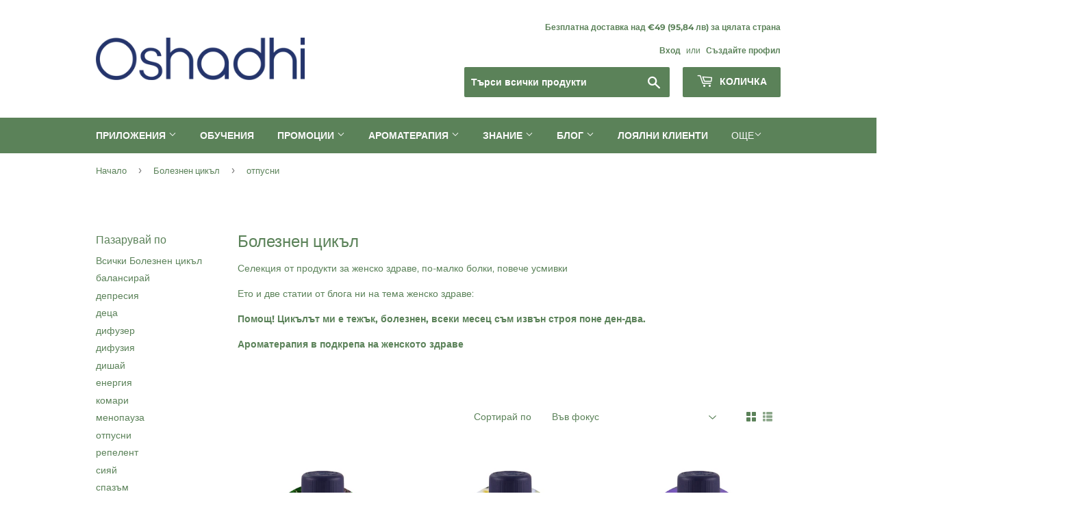

--- FILE ---
content_type: text/html; charset=utf-8
request_url: https://www.oshadhi.bg/collections/zhensko-zdrawe/%D0%BE%D1%82%D0%BF%D1%83%D1%81%D0%BD%D0%B8
body_size: 37507
content:
<!doctype html>
<html class="no-touch no-js">
<head>
<meta name="p:domain_verify" content="e2b77be87e7dc89a2057a120fd377da2"/>
  <!-- Add Prices in euro -->
  

  <script>(function(H){H.className=H.className.replace(/\bno-js\b/,'js')})(document.documentElement)</script>
  <!-- Basic page needs ================================================== -->
  <meta charset="utf-8">
  <meta http-equiv="X-UA-Compatible" content="IE=edge,chrome=1">

  
  <link rel="shortcut icon" href="//www.oshadhi.bg/cdn/shop/files/O_standalone_blue_32x32.png?v=1740506950" type="image/png" />
  

  <!-- Title and description ================================================== -->
  <title>
  Болезнен цикъл &ndash; Индексиран с &quot;отпусни&quot; &ndash; Milena | OSHADHI България
  </title>

  
    <meta name="description" content="Селекция от продукти за женско здраве, по-малко болки, повече усмивки Ето и две статии от блога ни на тема женско здраве: Помощ! Цикълът ми е тежък, болезнен, всеки месец съм извън строя поне ден-два. Ароматерапия в подкрепа на женското здраве">
  

  <!-- Product meta ================================================== -->
  <!-- /snippets/social-meta-tags.liquid -->




<meta property="og:site_name" content="Milena | OSHADHI България">
<meta property="og:url" content="https://www.oshadhi.bg/collections/zhensko-zdrawe/%d0%be%d1%82%d0%bf%d1%83%d1%81%d0%bd%d0%b8">
<meta property="og:title" content="Болезнен цикъл">
<meta property="og:type" content="product.group">
<meta property="og:description" content="Селекция от продукти за женско здраве, по-малко болки, повече усмивки Ето и две статии от блога ни на тема женско здраве: Помощ! Цикълът ми е тежък, болезнен, всеки месец съм извън строя поне ден-два. Ароматерапия в подкрепа на женското здраве">

<meta property="og:image" content="http://www.oshadhi.bg/cdn/shop/collections/024_Period__shadhi_blog_post_9-10.02_1200x1200.jpg?v=1610286625">
<meta property="og:image:secure_url" content="https://www.oshadhi.bg/cdn/shop/collections/024_Period__shadhi_blog_post_9-10.02_1200x1200.jpg?v=1610286625">


<meta name="twitter:card" content="summary_large_image">
<meta name="twitter:title" content="Болезнен цикъл">
<meta name="twitter:description" content="Селекция от продукти за женско здраве, по-малко болки, повече усмивки Ето и две статии от блога ни на тема женско здраве: Помощ! Цикълът ми е тежък, болезнен, всеки месец съм извън строя поне ден-два. Ароматерапия в подкрепа на женското здраве">


  <!-- Helpers ================================================== -->
  <link rel="canonical" href="https://www.oshadhi.bg/collections/zhensko-zdrawe/%d0%be%d1%82%d0%bf%d1%83%d1%81%d0%bd%d0%b8">
  <meta name="viewport" content="width=device-width,initial-scale=1">

  <!-- CSS ================================================== -->
  <link href="//www.oshadhi.bg/cdn/shop/t/3/assets/theme.scss.css?v=12135546751415421811767220486" rel="stylesheet" type="text/css" media="all" />

  <!-- Header hook for plugins ================================================== -->
  <script>window.performance && window.performance.mark && window.performance.mark('shopify.content_for_header.start');</script><meta name="facebook-domain-verification" content="223t6xzdx12adpxqwcnnbl900drbpm">
<meta name="facebook-domain-verification" content="223t6xzdx12adpxqwcnnbl900drbpm">
<meta name="google-site-verification" content="MEhWPoMtURfh5CQYyYDjhVSKH20cBwm5P7XASzcDCeQ">
<meta id="shopify-digital-wallet" name="shopify-digital-wallet" content="/26491617325/digital_wallets/dialog">
<meta name="shopify-checkout-api-token" content="bb0ba386c10a8f85870260ba07fc969c">
<link rel="alternate" type="application/atom+xml" title="Feed" href="/collections/zhensko-zdrawe/%D0%BE%D1%82%D0%BF%D1%83%D1%81%D0%BD%D0%B8.atom" />
<link rel="alternate" type="application/json+oembed" href="https://www.oshadhi.bg/collections/zhensko-zdrawe/%d0%be%d1%82%d0%bf%d1%83%d1%81%d0%bd%d0%b8.oembed">
<script async="async" src="/checkouts/internal/preloads.js?locale=bg-BG"></script>
<link rel="preconnect" href="https://shop.app" crossorigin="anonymous">
<script async="async" src="https://shop.app/checkouts/internal/preloads.js?locale=bg-BG&shop_id=26491617325" crossorigin="anonymous"></script>
<script id="apple-pay-shop-capabilities" type="application/json">{"shopId":26491617325,"countryCode":"BG","currencyCode":"EUR","merchantCapabilities":["supports3DS"],"merchantId":"gid:\/\/shopify\/Shop\/26491617325","merchantName":"Milena | OSHADHI България","requiredBillingContactFields":["postalAddress","email","phone"],"requiredShippingContactFields":["postalAddress","email","phone"],"shippingType":"shipping","supportedNetworks":["visa","masterCard","amex"],"total":{"type":"pending","label":"Milena | OSHADHI България","amount":"1.00"},"shopifyPaymentsEnabled":true,"supportsSubscriptions":true}</script>
<script id="shopify-features" type="application/json">{"accessToken":"bb0ba386c10a8f85870260ba07fc969c","betas":["rich-media-storefront-analytics"],"domain":"www.oshadhi.bg","predictiveSearch":true,"shopId":26491617325,"locale":"bg"}</script>
<script>var Shopify = Shopify || {};
Shopify.shop = "duende-you.myshopify.com";
Shopify.locale = "bg";
Shopify.currency = {"active":"EUR","rate":"1.0"};
Shopify.country = "BG";
Shopify.theme = {"name":"Supply","id":78476935213,"schema_name":"Supply","schema_version":"8.9.0","theme_store_id":679,"role":"main"};
Shopify.theme.handle = "null";
Shopify.theme.style = {"id":null,"handle":null};
Shopify.cdnHost = "www.oshadhi.bg/cdn";
Shopify.routes = Shopify.routes || {};
Shopify.routes.root = "/";</script>
<script type="module">!function(o){(o.Shopify=o.Shopify||{}).modules=!0}(window);</script>
<script>!function(o){function n(){var o=[];function n(){o.push(Array.prototype.slice.apply(arguments))}return n.q=o,n}var t=o.Shopify=o.Shopify||{};t.loadFeatures=n(),t.autoloadFeatures=n()}(window);</script>
<script>
  window.ShopifyPay = window.ShopifyPay || {};
  window.ShopifyPay.apiHost = "shop.app\/pay";
  window.ShopifyPay.redirectState = null;
</script>
<script id="shop-js-analytics" type="application/json">{"pageType":"collection"}</script>
<script defer="defer" async type="module" src="//www.oshadhi.bg/cdn/shopifycloud/shop-js/modules/v2/client.init-shop-cart-sync_C5BV16lS.en.esm.js"></script>
<script defer="defer" async type="module" src="//www.oshadhi.bg/cdn/shopifycloud/shop-js/modules/v2/chunk.common_CygWptCX.esm.js"></script>
<script type="module">
  await import("//www.oshadhi.bg/cdn/shopifycloud/shop-js/modules/v2/client.init-shop-cart-sync_C5BV16lS.en.esm.js");
await import("//www.oshadhi.bg/cdn/shopifycloud/shop-js/modules/v2/chunk.common_CygWptCX.esm.js");

  window.Shopify.SignInWithShop?.initShopCartSync?.({"fedCMEnabled":true,"windoidEnabled":true});

</script>
<script>
  window.Shopify = window.Shopify || {};
  if (!window.Shopify.featureAssets) window.Shopify.featureAssets = {};
  window.Shopify.featureAssets['shop-js'] = {"shop-cart-sync":["modules/v2/client.shop-cart-sync_ZFArdW7E.en.esm.js","modules/v2/chunk.common_CygWptCX.esm.js"],"init-fed-cm":["modules/v2/client.init-fed-cm_CmiC4vf6.en.esm.js","modules/v2/chunk.common_CygWptCX.esm.js"],"shop-button":["modules/v2/client.shop-button_tlx5R9nI.en.esm.js","modules/v2/chunk.common_CygWptCX.esm.js"],"shop-cash-offers":["modules/v2/client.shop-cash-offers_DOA2yAJr.en.esm.js","modules/v2/chunk.common_CygWptCX.esm.js","modules/v2/chunk.modal_D71HUcav.esm.js"],"init-windoid":["modules/v2/client.init-windoid_sURxWdc1.en.esm.js","modules/v2/chunk.common_CygWptCX.esm.js"],"shop-toast-manager":["modules/v2/client.shop-toast-manager_ClPi3nE9.en.esm.js","modules/v2/chunk.common_CygWptCX.esm.js"],"init-shop-email-lookup-coordinator":["modules/v2/client.init-shop-email-lookup-coordinator_B8hsDcYM.en.esm.js","modules/v2/chunk.common_CygWptCX.esm.js"],"init-shop-cart-sync":["modules/v2/client.init-shop-cart-sync_C5BV16lS.en.esm.js","modules/v2/chunk.common_CygWptCX.esm.js"],"avatar":["modules/v2/client.avatar_BTnouDA3.en.esm.js"],"pay-button":["modules/v2/client.pay-button_FdsNuTd3.en.esm.js","modules/v2/chunk.common_CygWptCX.esm.js"],"init-customer-accounts":["modules/v2/client.init-customer-accounts_DxDtT_ad.en.esm.js","modules/v2/client.shop-login-button_C5VAVYt1.en.esm.js","modules/v2/chunk.common_CygWptCX.esm.js","modules/v2/chunk.modal_D71HUcav.esm.js"],"init-shop-for-new-customer-accounts":["modules/v2/client.init-shop-for-new-customer-accounts_ChsxoAhi.en.esm.js","modules/v2/client.shop-login-button_C5VAVYt1.en.esm.js","modules/v2/chunk.common_CygWptCX.esm.js","modules/v2/chunk.modal_D71HUcav.esm.js"],"shop-login-button":["modules/v2/client.shop-login-button_C5VAVYt1.en.esm.js","modules/v2/chunk.common_CygWptCX.esm.js","modules/v2/chunk.modal_D71HUcav.esm.js"],"init-customer-accounts-sign-up":["modules/v2/client.init-customer-accounts-sign-up_CPSyQ0Tj.en.esm.js","modules/v2/client.shop-login-button_C5VAVYt1.en.esm.js","modules/v2/chunk.common_CygWptCX.esm.js","modules/v2/chunk.modal_D71HUcav.esm.js"],"shop-follow-button":["modules/v2/client.shop-follow-button_Cva4Ekp9.en.esm.js","modules/v2/chunk.common_CygWptCX.esm.js","modules/v2/chunk.modal_D71HUcav.esm.js"],"checkout-modal":["modules/v2/client.checkout-modal_BPM8l0SH.en.esm.js","modules/v2/chunk.common_CygWptCX.esm.js","modules/v2/chunk.modal_D71HUcav.esm.js"],"lead-capture":["modules/v2/client.lead-capture_Bi8yE_yS.en.esm.js","modules/v2/chunk.common_CygWptCX.esm.js","modules/v2/chunk.modal_D71HUcav.esm.js"],"shop-login":["modules/v2/client.shop-login_D6lNrXab.en.esm.js","modules/v2/chunk.common_CygWptCX.esm.js","modules/v2/chunk.modal_D71HUcav.esm.js"],"payment-terms":["modules/v2/client.payment-terms_CZxnsJam.en.esm.js","modules/v2/chunk.common_CygWptCX.esm.js","modules/v2/chunk.modal_D71HUcav.esm.js"]};
</script>
<script id="__st">var __st={"a":26491617325,"offset":7200,"reqid":"d736f033-8ec1-4563-ab09-e2d79d161354-1768730660","pageurl":"www.oshadhi.bg\/collections\/zhensko-zdrawe\/%D0%BE%D1%82%D0%BF%D1%83%D1%81%D0%BD%D0%B8","u":"978d39a2fee2","p":"collection","rtyp":"collection","rid":240177447094};</script>
<script>window.ShopifyPaypalV4VisibilityTracking = true;</script>
<script id="captcha-bootstrap">!function(){'use strict';const t='contact',e='account',n='new_comment',o=[[t,t],['blogs',n],['comments',n],[t,'customer']],c=[[e,'customer_login'],[e,'guest_login'],[e,'recover_customer_password'],[e,'create_customer']],r=t=>t.map((([t,e])=>`form[action*='/${t}']:not([data-nocaptcha='true']) input[name='form_type'][value='${e}']`)).join(','),a=t=>()=>t?[...document.querySelectorAll(t)].map((t=>t.form)):[];function s(){const t=[...o],e=r(t);return a(e)}const i='password',u='form_key',d=['recaptcha-v3-token','g-recaptcha-response','h-captcha-response',i],f=()=>{try{return window.sessionStorage}catch{return}},m='__shopify_v',_=t=>t.elements[u];function p(t,e,n=!1){try{const o=window.sessionStorage,c=JSON.parse(o.getItem(e)),{data:r}=function(t){const{data:e,action:n}=t;return t[m]||n?{data:e,action:n}:{data:t,action:n}}(c);for(const[e,n]of Object.entries(r))t.elements[e]&&(t.elements[e].value=n);n&&o.removeItem(e)}catch(o){console.error('form repopulation failed',{error:o})}}const l='form_type',E='cptcha';function T(t){t.dataset[E]=!0}const w=window,h=w.document,L='Shopify',v='ce_forms',y='captcha';let A=!1;((t,e)=>{const n=(g='f06e6c50-85a8-45c8-87d0-21a2b65856fe',I='https://cdn.shopify.com/shopifycloud/storefront-forms-hcaptcha/ce_storefront_forms_captcha_hcaptcha.v1.5.2.iife.js',D={infoText:'Защитено с hCaptcha',privacyText:'Поверителност',termsText:'Условия'},(t,e,n)=>{const o=w[L][v],c=o.bindForm;if(c)return c(t,g,e,D).then(n);var r;o.q.push([[t,g,e,D],n]),r=I,A||(h.body.append(Object.assign(h.createElement('script'),{id:'captcha-provider',async:!0,src:r})),A=!0)});var g,I,D;w[L]=w[L]||{},w[L][v]=w[L][v]||{},w[L][v].q=[],w[L][y]=w[L][y]||{},w[L][y].protect=function(t,e){n(t,void 0,e),T(t)},Object.freeze(w[L][y]),function(t,e,n,w,h,L){const[v,y,A,g]=function(t,e,n){const i=e?o:[],u=t?c:[],d=[...i,...u],f=r(d),m=r(i),_=r(d.filter((([t,e])=>n.includes(e))));return[a(f),a(m),a(_),s()]}(w,h,L),I=t=>{const e=t.target;return e instanceof HTMLFormElement?e:e&&e.form},D=t=>v().includes(t);t.addEventListener('submit',(t=>{const e=I(t);if(!e)return;const n=D(e)&&!e.dataset.hcaptchaBound&&!e.dataset.recaptchaBound,o=_(e),c=g().includes(e)&&(!o||!o.value);(n||c)&&t.preventDefault(),c&&!n&&(function(t){try{if(!f())return;!function(t){const e=f();if(!e)return;const n=_(t);if(!n)return;const o=n.value;o&&e.removeItem(o)}(t);const e=Array.from(Array(32),(()=>Math.random().toString(36)[2])).join('');!function(t,e){_(t)||t.append(Object.assign(document.createElement('input'),{type:'hidden',name:u})),t.elements[u].value=e}(t,e),function(t,e){const n=f();if(!n)return;const o=[...t.querySelectorAll(`input[type='${i}']`)].map((({name:t})=>t)),c=[...d,...o],r={};for(const[a,s]of new FormData(t).entries())c.includes(a)||(r[a]=s);n.setItem(e,JSON.stringify({[m]:1,action:t.action,data:r}))}(t,e)}catch(e){console.error('failed to persist form',e)}}(e),e.submit())}));const S=(t,e)=>{t&&!t.dataset[E]&&(n(t,e.some((e=>e===t))),T(t))};for(const o of['focusin','change'])t.addEventListener(o,(t=>{const e=I(t);D(e)&&S(e,y())}));const B=e.get('form_key'),M=e.get(l),P=B&&M;t.addEventListener('DOMContentLoaded',(()=>{const t=y();if(P)for(const e of t)e.elements[l].value===M&&p(e,B);[...new Set([...A(),...v().filter((t=>'true'===t.dataset.shopifyCaptcha))])].forEach((e=>S(e,t)))}))}(h,new URLSearchParams(w.location.search),n,t,e,['guest_login'])})(!0,!0)}();</script>
<script integrity="sha256-4kQ18oKyAcykRKYeNunJcIwy7WH5gtpwJnB7kiuLZ1E=" data-source-attribution="shopify.loadfeatures" defer="defer" src="//www.oshadhi.bg/cdn/shopifycloud/storefront/assets/storefront/load_feature-a0a9edcb.js" crossorigin="anonymous"></script>
<script crossorigin="anonymous" defer="defer" src="//www.oshadhi.bg/cdn/shopifycloud/storefront/assets/shopify_pay/storefront-65b4c6d7.js?v=20250812"></script>
<script data-source-attribution="shopify.dynamic_checkout.dynamic.init">var Shopify=Shopify||{};Shopify.PaymentButton=Shopify.PaymentButton||{isStorefrontPortableWallets:!0,init:function(){window.Shopify.PaymentButton.init=function(){};var t=document.createElement("script");t.src="https://www.oshadhi.bg/cdn/shopifycloud/portable-wallets/latest/portable-wallets.bg.js",t.type="module",document.head.appendChild(t)}};
</script>
<script data-source-attribution="shopify.dynamic_checkout.buyer_consent">
  function portableWalletsHideBuyerConsent(e){var t=document.getElementById("shopify-buyer-consent"),n=document.getElementById("shopify-subscription-policy-button");t&&n&&(t.classList.add("hidden"),t.setAttribute("aria-hidden","true"),n.removeEventListener("click",e))}function portableWalletsShowBuyerConsent(e){var t=document.getElementById("shopify-buyer-consent"),n=document.getElementById("shopify-subscription-policy-button");t&&n&&(t.classList.remove("hidden"),t.removeAttribute("aria-hidden"),n.addEventListener("click",e))}window.Shopify?.PaymentButton&&(window.Shopify.PaymentButton.hideBuyerConsent=portableWalletsHideBuyerConsent,window.Shopify.PaymentButton.showBuyerConsent=portableWalletsShowBuyerConsent);
</script>
<script data-source-attribution="shopify.dynamic_checkout.cart.bootstrap">document.addEventListener("DOMContentLoaded",(function(){function t(){return document.querySelector("shopify-accelerated-checkout-cart, shopify-accelerated-checkout")}if(t())Shopify.PaymentButton.init();else{new MutationObserver((function(e,n){t()&&(Shopify.PaymentButton.init(),n.disconnect())})).observe(document.body,{childList:!0,subtree:!0})}}));
</script>
<script id='scb4127' type='text/javascript' async='' src='https://www.oshadhi.bg/cdn/shopifycloud/privacy-banner/storefront-banner.js'></script><link id="shopify-accelerated-checkout-styles" rel="stylesheet" media="screen" href="https://www.oshadhi.bg/cdn/shopifycloud/portable-wallets/latest/accelerated-checkout-backwards-compat.css" crossorigin="anonymous">
<style id="shopify-accelerated-checkout-cart">
        #shopify-buyer-consent {
  margin-top: 1em;
  display: inline-block;
  width: 100%;
}

#shopify-buyer-consent.hidden {
  display: none;
}

#shopify-subscription-policy-button {
  background: none;
  border: none;
  padding: 0;
  text-decoration: underline;
  font-size: inherit;
  cursor: pointer;
}

#shopify-subscription-policy-button::before {
  box-shadow: none;
}

      </style>

<script>window.performance && window.performance.mark && window.performance.mark('shopify.content_for_header.end');</script>

  
  

  <script src="//www.oshadhi.bg/cdn/shop/t/3/assets/jquery-2.2.3.min.js?v=58211863146907186831571658126" type="text/javascript"></script>

  <script src="//www.oshadhi.bg/cdn/shop/t/3/assets/lazysizes.min.js?v=8147953233334221341571658126" async="async"></script>
  <script src="//www.oshadhi.bg/cdn/shop/t/3/assets/vendor.js?v=106177282645720727331571658126" defer="defer"></script>
  <script src="//www.oshadhi.bg/cdn/shop/t/3/assets/theme.js?v=38401754887918334061595107054" defer="defer"></script>

<!-- Global site tag (gtag.js) - Google Ads: 1001549077 -->
<script async src="https://www.googletagmanager.com/gtag/js?id=AW-1001549077"></script>
<script>
  window.dataLayer = window.dataLayer || [];
  function gtag(){dataLayer.push(arguments);}
  gtag('js', new Date());

  gtag('config', 'AW-1001549077');
</script>


<link rel="dns-prefetch" href="https://cdn.secomapp.com/">
<link rel="dns-prefetch" href="https://ajax.googleapis.com/">
<link rel="dns-prefetch" href="https://cdnjs.cloudflare.com/">
<link rel="preload" as="stylesheet" href="//www.oshadhi.bg/cdn/shop/t/3/assets/sca-pp.css?v=178374312540912810101618912886">

<link rel="stylesheet" href="//www.oshadhi.bg/cdn/shop/t/3/assets/sca-pp.css?v=178374312540912810101618912886">
 <script>
  
  SCAPPShop = {};
    
  </script> 
<!-- BEGIN app block: shopify://apps/judge-me-reviews/blocks/judgeme_core/61ccd3b1-a9f2-4160-9fe9-4fec8413e5d8 --><!-- Start of Judge.me Core -->






<link rel="dns-prefetch" href="https://cdnwidget.judge.me">
<link rel="dns-prefetch" href="https://cdn.judge.me">
<link rel="dns-prefetch" href="https://cdn1.judge.me">
<link rel="dns-prefetch" href="https://api.judge.me">

<script data-cfasync='false' class='jdgm-settings-script'>window.jdgmSettings={"pagination":5,"disable_web_reviews":false,"badge_no_review_text":"Няма отзиви","badge_n_reviews_text":"{{ n }} отзив/отзива","hide_badge_preview_if_no_reviews":true,"badge_hide_text":false,"enforce_center_preview_badge":false,"widget_title":"Отзиви от клиенти","widget_open_form_text":"Напишете отзив","widget_close_form_text":"Отмяна на отзив","widget_refresh_page_text":"Обновяване на страницата","widget_summary_text":"На базата на {{ number_of_reviews }} отзив/отзива","widget_no_review_text":"Бъдете първият, който ще напише отзив","widget_name_field_text":"Име за показване","widget_verified_name_field_text":"Проверено име (публично)","widget_name_placeholder_text":"Име за показване","widget_required_field_error_text":"Това поле е задължително.","widget_email_field_text":"Имейл адрес","widget_verified_email_field_text":"Проверен имейл (личен, не може да се редактира)","widget_email_placeholder_text":"Вашият имейл адрес","widget_email_field_error_text":"Моля, въведете валиден имейл адрес.","widget_rating_field_text":"Оценка","widget_review_title_field_text":"Заглавие на отзив","widget_review_title_placeholder_text":"Дайте заглавие на вашия отзив","widget_review_body_field_text":"Съдържание на отзива","widget_review_body_placeholder_text":"Започнете да пишете тук...","widget_pictures_field_text":"Снимка/Видео (незадължително)","widget_submit_review_text":"Изпращане на отзив","widget_submit_verified_review_text":"Изпращане на проверен отзив","widget_submit_success_msg_with_auto_publish":"Благодаря! Моля, обновете страницата след няколко момента, за да видите вашия отзив. Можете да премахнете или редактирате отзива си, като влезете в \u003ca href='https://judge.me/login' target='_blank' rel='nofollow noopener'\u003eJudge.me\u003c/a\u003e","widget_submit_success_msg_no_auto_publish":"Благодаря! Вашият отзив ще бъде публикуван веднага щом бъде одобрен от администратора на магазина. Можете да премахнете или редактирате отзива си, като влезете в \u003ca href='https://judge.me/login' target='_blank' rel='nofollow noopener'\u003eJudge.me\u003c/a\u003e","widget_show_default_reviews_out_of_total_text":"Показване на {{ n_reviews_shown }} от {{ n_reviews }} отзива.","widget_show_all_link_text":"Покажи всички","widget_show_less_link_text":"Покажи по-малко","widget_author_said_text":"{{ reviewer_name }} каза:","widget_days_text":"преди {{ n }} дни","widget_weeks_text":"преди {{ n }} седмица/седмици","widget_months_text":"преди {{ n }} месец/месеца","widget_years_text":"преди {{ n }} година/години","widget_yesterday_text":"Вчера","widget_today_text":"Днес","widget_replied_text":"\u003e\u003e {{ shop_name }} отговори:","widget_read_more_text":"Прочетете повече","widget_reviewer_name_as_initial":"","widget_rating_filter_color":"#fbcd0a","widget_rating_filter_see_all_text":"Вижте всички отзиви","widget_sorting_most_recent_text":"Най-нови","widget_sorting_highest_rating_text":"Най-висока оценка","widget_sorting_lowest_rating_text":"Най-ниска оценка","widget_sorting_with_pictures_text":"Само със снимки","widget_sorting_most_helpful_text":"Най-полезни","widget_open_question_form_text":"Задайте въпрос","widget_reviews_subtab_text":"Отзиви","widget_questions_subtab_text":"Въпроси","widget_question_label_text":"Въпрос","widget_answer_label_text":"Отговор","widget_question_placeholder_text":"Напишете въпроса си тук","widget_submit_question_text":"Изпрати въпрос","widget_question_submit_success_text":"Благодарим за вашия въпрос! Ще ви уведомим, след като получите отговор.","verified_badge_text":"Проверено","verified_badge_bg_color":"","verified_badge_text_color":"","verified_badge_placement":"left-of-reviewer-name","widget_review_max_height":"","widget_hide_border":false,"widget_social_share":false,"widget_thumb":false,"widget_review_location_show":false,"widget_location_format":"","all_reviews_include_out_of_store_products":true,"all_reviews_out_of_store_text":"(извън магазина)","all_reviews_pagination":100,"all_reviews_product_name_prefix_text":"относно","enable_review_pictures":true,"enable_question_anwser":false,"widget_theme":"default","review_date_format":"mm/dd/yyyy","default_sort_method":"most-recent","widget_product_reviews_subtab_text":"Отзиви за продукта","widget_shop_reviews_subtab_text":"Отзиви за магазина","widget_other_products_reviews_text":"Отзиви за други продукти","widget_store_reviews_subtab_text":"Отзиви за магазини","widget_no_store_reviews_text":"Този магазин все още не е получил отзиви","widget_web_restriction_product_reviews_text":"Този продукт все още не е получил отзиви","widget_no_items_text":"Няма намерени елементи","widget_show_more_text":"Покажи повече","widget_write_a_store_review_text":"Напишете отзив за магазина","widget_other_languages_heading":"Отзиви на други езици","widget_translate_review_text":"Преведи отзива на {{ language }}","widget_translating_review_text":"Превежда...","widget_show_original_translation_text":"Покажи оригинала ({{ language }})","widget_translate_review_failed_text":"Отзивът не може да бъде преведен.","widget_translate_review_retry_text":"Опитай отново","widget_translate_review_try_again_later_text":"Опитайте отново по-късно","show_product_url_for_grouped_product":false,"widget_sorting_pictures_first_text":"Снимки първо","show_pictures_on_all_rev_page_mobile":false,"show_pictures_on_all_rev_page_desktop":false,"floating_tab_hide_mobile_install_preference":false,"floating_tab_button_name":"★ Отзиви","floating_tab_title":"Нека клиентите говорят вместо нас","floating_tab_button_color":"","floating_tab_button_background_color":"","floating_tab_url":"","floating_tab_url_enabled":false,"floating_tab_tab_style":"text","all_reviews_text_badge_text":"Клиентите ни оценяват с {{ shop.metafields.judgeme.all_reviews_rating | round: 1 }}/5 въз основа на {{ shop.metafields.judgeme.all_reviews_count }} отзива.","all_reviews_text_badge_text_branded_style":"{{ shop.metafields.judgeme.all_reviews_rating | round: 1 }} от 5 звезди въз основа на {{ shop.metafields.judgeme.all_reviews_count }} отзива","is_all_reviews_text_badge_a_link":false,"show_stars_for_all_reviews_text_badge":false,"all_reviews_text_badge_url":"","all_reviews_text_style":"branded","all_reviews_text_color_style":"judgeme_brand_color","all_reviews_text_color":"#108474","all_reviews_text_show_jm_brand":false,"featured_carousel_show_header":true,"featured_carousel_title":"Нека клиентите говорят вместо нас","testimonials_carousel_title":"Клиентите ни казват","videos_carousel_title":"Истински клиентски истории","cards_carousel_title":"Клиентите ни казват","featured_carousel_count_text":"от {{ n }} отзива","featured_carousel_add_link_to_all_reviews_page":false,"featured_carousel_url":"","featured_carousel_show_images":true,"featured_carousel_autoslide_interval":5,"featured_carousel_arrows_on_the_sides":false,"featured_carousel_height":250,"featured_carousel_width":80,"featured_carousel_image_size":0,"featured_carousel_image_height":250,"featured_carousel_arrow_color":"#eeeeee","verified_count_badge_style":"branded","verified_count_badge_orientation":"horizontal","verified_count_badge_color_style":"judgeme_brand_color","verified_count_badge_color":"#108474","is_verified_count_badge_a_link":false,"verified_count_badge_url":"","verified_count_badge_show_jm_brand":true,"widget_rating_preset_default":5,"widget_first_sub_tab":"product-reviews","widget_show_histogram":true,"widget_histogram_use_custom_color":false,"widget_pagination_use_custom_color":false,"widget_star_use_custom_color":false,"widget_verified_badge_use_custom_color":false,"widget_write_review_use_custom_color":false,"picture_reminder_submit_button":"Upload Pictures","enable_review_videos":false,"mute_video_by_default":false,"widget_sorting_videos_first_text":"Видеоклипове първо","widget_review_pending_text":"В изчакване","featured_carousel_items_for_large_screen":3,"social_share_options_order":"Facebook,Twitter","remove_microdata_snippet":false,"disable_json_ld":false,"enable_json_ld_products":false,"preview_badge_show_question_text":false,"preview_badge_no_question_text":"Няма въпроси","preview_badge_n_question_text":"{{ number_of_questions }} въпрос/въпроса","qa_badge_show_icon":false,"qa_badge_position":"same-row","remove_judgeme_branding":false,"widget_add_search_bar":false,"widget_search_bar_placeholder":"Търсене","widget_sorting_verified_only_text":"Само проверени","featured_carousel_theme":"default","featured_carousel_show_rating":true,"featured_carousel_show_title":true,"featured_carousel_show_body":true,"featured_carousel_show_date":false,"featured_carousel_show_reviewer":true,"featured_carousel_show_product":false,"featured_carousel_header_background_color":"#108474","featured_carousel_header_text_color":"#ffffff","featured_carousel_name_product_separator":"reviewed","featured_carousel_full_star_background":"#108474","featured_carousel_empty_star_background":"#dadada","featured_carousel_vertical_theme_background":"#f9fafb","featured_carousel_verified_badge_enable":true,"featured_carousel_verified_badge_color":"#108474","featured_carousel_border_style":"round","featured_carousel_review_line_length_limit":3,"featured_carousel_more_reviews_button_text":"Прочетете още отзиви","featured_carousel_view_product_button_text":"Вижте продукта","all_reviews_page_load_reviews_on":"scroll","all_reviews_page_load_more_text":"Зареди още отзиви","disable_fb_tab_reviews":false,"enable_ajax_cdn_cache":false,"widget_advanced_speed_features":5,"widget_public_name_text":"показва се публично като","default_reviewer_name":"John Smith","default_reviewer_name_has_non_latin":true,"widget_reviewer_anonymous":"Анонимен","medals_widget_title":"Judge.me Медали за отзиви","medals_widget_background_color":"#f9fafb","medals_widget_position":"footer_all_pages","medals_widget_border_color":"#f9fafb","medals_widget_verified_text_position":"left","medals_widget_use_monochromatic_version":false,"medals_widget_elements_color":"#108474","show_reviewer_avatar":true,"widget_invalid_yt_video_url_error_text":"Не е URL адрес на YouTube видео","widget_max_length_field_error_text":"Моля, въведете не повече от {0} знака.","widget_show_country_flag":false,"widget_show_collected_via_shop_app":true,"widget_verified_by_shop_badge_style":"light","widget_verified_by_shop_text":"Проверено от магазина","widget_show_photo_gallery":false,"widget_load_with_code_splitting":true,"widget_ugc_install_preference":false,"widget_ugc_title":"Направено от нас, споделено от вас","widget_ugc_subtitle":"Отбележете ни, за да видите снимката си на нашата страница","widget_ugc_arrows_color":"#ffffff","widget_ugc_primary_button_text":"Купи сега","widget_ugc_primary_button_background_color":"#108474","widget_ugc_primary_button_text_color":"#ffffff","widget_ugc_primary_button_border_width":"0","widget_ugc_primary_button_border_style":"none","widget_ugc_primary_button_border_color":"#108474","widget_ugc_primary_button_border_radius":"25","widget_ugc_secondary_button_text":"Зареди още","widget_ugc_secondary_button_background_color":"#ffffff","widget_ugc_secondary_button_text_color":"#108474","widget_ugc_secondary_button_border_width":"2","widget_ugc_secondary_button_border_style":"solid","widget_ugc_secondary_button_border_color":"#108474","widget_ugc_secondary_button_border_radius":"25","widget_ugc_reviews_button_text":"Вижте отзивите","widget_ugc_reviews_button_background_color":"#ffffff","widget_ugc_reviews_button_text_color":"#108474","widget_ugc_reviews_button_border_width":"2","widget_ugc_reviews_button_border_style":"solid","widget_ugc_reviews_button_border_color":"#108474","widget_ugc_reviews_button_border_radius":"25","widget_ugc_reviews_button_link_to":"judgeme-reviews-page","widget_ugc_show_post_date":true,"widget_ugc_max_width":"800","widget_rating_metafield_value_type":true,"widget_primary_color":"#108474","widget_enable_secondary_color":false,"widget_secondary_color":"#edf5f5","widget_summary_average_rating_text":"{{ average_rating }} от 5","widget_media_grid_title":"Снимки и видеоклипове на клиенти","widget_media_grid_see_more_text":"Вижте още","widget_round_style":false,"widget_show_product_medals":true,"widget_verified_by_judgeme_text":"Проверено от Judge.me","widget_show_store_medals":true,"widget_verified_by_judgeme_text_in_store_medals":"Проверено от Judge.me","widget_media_field_exceed_quantity_message":"За съжаление, можем да приемем само {{ max_media }} за един отзив.","widget_media_field_exceed_limit_message":"{{ file_name }} е твърде голям, моля, изберете {{ media_type }} по-малко от {{ size_limit }}MB.","widget_review_submitted_text":"Отзивът е изпратен!","widget_question_submitted_text":"Въпросът е изпратен!","widget_close_form_text_question":"Отмяна","widget_write_your_answer_here_text":"Напишете отговора си тук","widget_enabled_branded_link":true,"widget_show_collected_by_judgeme":false,"widget_reviewer_name_color":"","widget_write_review_text_color":"","widget_write_review_bg_color":"","widget_collected_by_judgeme_text":"събрано от Judge.me","widget_pagination_type":"standard","widget_load_more_text":"Зареди още","widget_load_more_color":"#108474","widget_full_review_text":"Пълен отзив","widget_read_more_reviews_text":"Прочетете още отзиви","widget_read_questions_text":"Прочетете въпроси","widget_questions_and_answers_text":"Въпроси и отговори","widget_verified_by_text":"Проверено от","widget_verified_text":"Проверено","widget_number_of_reviews_text":"{{ number_of_reviews }} отзива","widget_back_button_text":"Назад","widget_next_button_text":"Напред","widget_custom_forms_filter_button":"Филтри","custom_forms_style":"horizontal","widget_show_review_information":false,"how_reviews_are_collected":"Как се събират отзивите?","widget_show_review_keywords":false,"widget_gdpr_statement":"Как използваме вашите данни: Ще се свържем с вас само относно отзива, който сте оставили, и само ако е необходимо. Чрез изпращането на отзива си, се съгласявате с \u003ca href='https://judge.me/terms' target='_blank' rel='nofollow noopener'\u003eусловията\u003c/a\u003e, \u003ca href='https://judge.me/privacy' target='_blank' rel='nofollow noopener'\u003eполитиката за поверителност\u003c/a\u003e и \u003ca href='https://judge.me/content-policy' target='_blank' rel='nofollow noopener'\u003eполитиката за съдържание\u003c/a\u003e на Judge.me.","widget_multilingual_sorting_enabled":false,"widget_translate_review_content_enabled":false,"widget_translate_review_content_method":"manual","popup_widget_review_selection":"automatically_with_pictures","popup_widget_round_border_style":true,"popup_widget_show_title":true,"popup_widget_show_body":true,"popup_widget_show_reviewer":false,"popup_widget_show_product":true,"popup_widget_show_pictures":true,"popup_widget_use_review_picture":true,"popup_widget_show_on_home_page":true,"popup_widget_show_on_product_page":true,"popup_widget_show_on_collection_page":true,"popup_widget_show_on_cart_page":true,"popup_widget_position":"bottom_left","popup_widget_first_review_delay":5,"popup_widget_duration":5,"popup_widget_interval":5,"popup_widget_review_count":5,"popup_widget_hide_on_mobile":true,"review_snippet_widget_round_border_style":true,"review_snippet_widget_card_color":"#FFFFFF","review_snippet_widget_slider_arrows_background_color":"#FFFFFF","review_snippet_widget_slider_arrows_color":"#000000","review_snippet_widget_star_color":"#108474","show_product_variant":false,"all_reviews_product_variant_label_text":"Вариант: ","widget_show_verified_branding":true,"widget_ai_summary_title":"Клиентите казват","widget_ai_summary_disclaimer":"Обобщение на отзиви, базирано на изкуствен интелект, въз основа на последните отзиви на клиенти","widget_show_ai_summary":false,"widget_show_ai_summary_bg":false,"widget_show_review_title_input":false,"redirect_reviewers_invited_via_email":"external_form","request_store_review_after_product_review":true,"request_review_other_products_in_order":false,"review_form_color_scheme":"default","review_form_corner_style":"square","review_form_star_color":{},"review_form_text_color":"#333333","review_form_background_color":"#ffffff","review_form_field_background_color":"#fafafa","review_form_button_color":{},"review_form_button_text_color":"#ffffff","review_form_modal_overlay_color":"#000000","review_content_screen_title_text":"Как бихте оценили този продукт?","review_content_introduction_text":"Ще се радваме, ако споделите малко за вашия опит.","store_review_form_title_text":"Как бихте оценили този магазин?","store_review_form_introduction_text":"Ще се радваме, ако споделите малко за вашия опит.","show_review_guidance_text":true,"one_star_review_guidance_text":"Слаб","five_star_review_guidance_text":"Отличен","customer_information_screen_title_text":"За вас","customer_information_introduction_text":"Моля, кажете ни повече за вас.","custom_questions_screen_title_text":"Вашият опит в повече детайли","custom_questions_introduction_text":"Ето няколко въпроса, които ще ни помогнат да разберем повече за вашия опит.","review_submitted_screen_title_text":"Благодарим за ревюто!","review_submitted_screen_thank_you_text":"Обработваме го и скоро ще се появи в магазина.","review_submitted_screen_email_verification_text":"Моля, потвърдете имейла си, като кликнете върху връзката, която току-що изпратихме. Това ни помага да поддържаме ревютата автентични.","review_submitted_request_store_review_text":"Бихте ли искали да споделите опита си от пазаруването при нас?","review_submitted_review_other_products_text":"Бихте ли искали да прегледате тези продукти?","store_review_screen_title_text":"Бихте ли искали да споделите опита си от пазаруването при нас?","store_review_introduction_text":"Ценим вашето мнение и го използваме за подобряване. Моля, споделете всякакви идеи или предложения.","reviewer_media_screen_title_picture_text":"Споделяне на снимка","reviewer_media_introduction_picture_text":"Качете снимка в подкрепа на отзива си.","reviewer_media_screen_title_video_text":"Споделяне на видео","reviewer_media_introduction_video_text":"Качете видео в подкрепа на отзива си.","reviewer_media_screen_title_picture_or_video_text":"Споделяне на снимка или видео","reviewer_media_introduction_picture_or_video_text":"Качете снимка или видео в подкрепа на отзива си.","reviewer_media_youtube_url_text":"Поставете вашия Youtube URL тук","advanced_settings_next_step_button_text":"Напред","advanced_settings_close_review_button_text":"Затвори","modal_write_review_flow":true,"write_review_flow_required_text":"Задължително","write_review_flow_privacy_message_text":"Ценим вашата поверителност.","write_review_flow_anonymous_text":"Публикувайте отзив като анонимен","write_review_flow_visibility_text":"Това няма да бъде видимо за други клиенти.","write_review_flow_multiple_selection_help_text":"Изберете колкото искате","write_review_flow_single_selection_help_text":"Изберете една опция","write_review_flow_required_field_error_text":"Това поле е задължително","write_review_flow_invalid_email_error_text":"Моля, въведете валиден имейл адрес","write_review_flow_max_length_error_text":"Макс. {{ max_length }} символа.","write_review_flow_media_upload_text":"\u003cb\u003eКликнете за качване\u003c/b\u003e или плъзнете и пуснете","write_review_flow_gdpr_statement":"Ще се свържем с вас само относно вашия отзив, ако е необходимо. С изпращането на вашия отзив, вие се съгласявате с нашите \u003ca href='https://judge.me/terms' target='_blank' rel='nofollow noopener'\u003eобщи условия\u003c/a\u003e и \u003ca href='https://judge.me/privacy' target='_blank' rel='nofollow noopener'\u003eполитика за поверителност\u003c/a\u003e.","rating_only_reviews_enabled":false,"show_negative_reviews_help_screen":false,"new_review_flow_help_screen_rating_threshold":3,"negative_review_resolution_screen_title_text":"Кажете ни повече","negative_review_resolution_text":"Вашето преживяване е важно за нас. Ако сте имали проблеми с покупката си, ние сме тук, за да помогнем. Не се колебайте да се свържете с нас, бихме искали да имаме възможността да поправим нещата.","negative_review_resolution_button_text":"Свържете се с нас","negative_review_resolution_proceed_with_review_text":"Оставете отзив","negative_review_resolution_subject":"Проблем с покупката от {{ shop_name }}.{{ order_name }}","preview_badge_collection_page_install_status":false,"widget_review_custom_css":"","preview_badge_custom_css":"","preview_badge_stars_count":"5-stars","featured_carousel_custom_css":"","floating_tab_custom_css":"","all_reviews_widget_custom_css":"","medals_widget_custom_css":"","verified_badge_custom_css":"","all_reviews_text_custom_css":"","transparency_badges_collected_via_store_invite":false,"transparency_badges_from_another_provider":false,"transparency_badges_collected_from_store_visitor":false,"transparency_badges_collected_by_verified_review_provider":false,"transparency_badges_earned_reward":false,"transparency_badges_collected_via_store_invite_text":"Отзив събрал чрез покана за магазин","transparency_badges_from_another_provider_text":"Отзив събрал от друг доставчик","transparency_badges_collected_from_store_visitor_text":"Отзив събрал от посетител на магазина","transparency_badges_written_in_google_text":"Отзив написан в Google","transparency_badges_written_in_etsy_text":"Отзив написан в Etsy","transparency_badges_written_in_shop_app_text":"Отзив написан в Shop App","transparency_badges_earned_reward_text":"Отзив спечелил награда за бъдеща покупка","product_review_widget_per_page":10,"widget_store_review_label_text":"Отзив за магазина","checkout_comment_extension_title_on_product_page":"Customer Comments","checkout_comment_extension_num_latest_comment_show":5,"checkout_comment_extension_format":"name_and_timestamp","checkout_comment_customer_name":"last_initial","checkout_comment_comment_notification":true,"preview_badge_collection_page_install_preference":false,"preview_badge_home_page_install_preference":false,"preview_badge_product_page_install_preference":false,"review_widget_install_preference":"","review_carousel_install_preference":false,"floating_reviews_tab_install_preference":"none","verified_reviews_count_badge_install_preference":false,"all_reviews_text_install_preference":false,"review_widget_best_location":false,"judgeme_medals_install_preference":false,"review_widget_revamp_enabled":false,"review_widget_qna_enabled":false,"review_widget_header_theme":"minimal","review_widget_widget_title_enabled":true,"review_widget_header_text_size":"medium","review_widget_header_text_weight":"regular","review_widget_average_rating_style":"compact","review_widget_bar_chart_enabled":true,"review_widget_bar_chart_type":"numbers","review_widget_bar_chart_style":"standard","review_widget_expanded_media_gallery_enabled":false,"review_widget_reviews_section_theme":"standard","review_widget_image_style":"thumbnails","review_widget_review_image_ratio":"square","review_widget_stars_size":"medium","review_widget_verified_badge":"standard_text","review_widget_review_title_text_size":"medium","review_widget_review_text_size":"medium","review_widget_review_text_length":"medium","review_widget_number_of_columns_desktop":3,"review_widget_carousel_transition_speed":5,"review_widget_custom_questions_answers_display":"always","review_widget_button_text_color":"#FFFFFF","review_widget_text_color":"#000000","review_widget_lighter_text_color":"#7B7B7B","review_widget_corner_styling":"soft","review_widget_review_word_singular":"отзив","review_widget_review_word_plural":"отзиви","review_widget_voting_label":"Полезно?","review_widget_shop_reply_label":"Отговор от {{ shop_name }}:","review_widget_filters_title":"Филтри","qna_widget_question_word_singular":"Въпрос","qna_widget_question_word_plural":"Въпроси","qna_widget_answer_reply_label":"Отговор от {{ answerer_name }}:","qna_content_screen_title_text":"Поставете въпрос относно този продукт","qna_widget_question_required_field_error_text":"Моля, въведете вашия въпрос.","qna_widget_flow_gdpr_statement":"Ще се свържем с вас само относно вашия въпрос, ако е необходимо. С изпращането на вашия въпрос, вие се съгласявате с нашите \u003ca href='https://judge.me/terms' target='_blank' rel='nofollow noopener'\u003eобщи условия\u003c/a\u003e и \u003ca href='https://judge.me/privacy' target='_blank' rel='nofollow noopener'\u003eполитика за поверителност\u003c/a\u003e.","qna_widget_question_submitted_text":"Благодарим за вашия въпрос!","qna_widget_close_form_text_question":"Затвори","qna_widget_question_submit_success_text":"Ще ни уведомите по имейл, когато получите отговор на вашия въпрос.","all_reviews_widget_v2025_enabled":false,"all_reviews_widget_v2025_header_theme":"default","all_reviews_widget_v2025_widget_title_enabled":true,"all_reviews_widget_v2025_header_text_size":"medium","all_reviews_widget_v2025_header_text_weight":"regular","all_reviews_widget_v2025_average_rating_style":"compact","all_reviews_widget_v2025_bar_chart_enabled":true,"all_reviews_widget_v2025_bar_chart_type":"numbers","all_reviews_widget_v2025_bar_chart_style":"standard","all_reviews_widget_v2025_expanded_media_gallery_enabled":false,"all_reviews_widget_v2025_show_store_medals":true,"all_reviews_widget_v2025_show_photo_gallery":true,"all_reviews_widget_v2025_show_review_keywords":false,"all_reviews_widget_v2025_show_ai_summary":false,"all_reviews_widget_v2025_show_ai_summary_bg":false,"all_reviews_widget_v2025_add_search_bar":false,"all_reviews_widget_v2025_default_sort_method":"most-recent","all_reviews_widget_v2025_reviews_per_page":10,"all_reviews_widget_v2025_reviews_section_theme":"default","all_reviews_widget_v2025_image_style":"thumbnails","all_reviews_widget_v2025_review_image_ratio":"square","all_reviews_widget_v2025_stars_size":"medium","all_reviews_widget_v2025_verified_badge":"bold_badge","all_reviews_widget_v2025_review_title_text_size":"medium","all_reviews_widget_v2025_review_text_size":"medium","all_reviews_widget_v2025_review_text_length":"medium","all_reviews_widget_v2025_number_of_columns_desktop":3,"all_reviews_widget_v2025_carousel_transition_speed":5,"all_reviews_widget_v2025_custom_questions_answers_display":"always","all_reviews_widget_v2025_show_product_variant":false,"all_reviews_widget_v2025_show_reviewer_avatar":true,"all_reviews_widget_v2025_reviewer_name_as_initial":"","all_reviews_widget_v2025_review_location_show":false,"all_reviews_widget_v2025_location_format":"","all_reviews_widget_v2025_show_country_flag":false,"all_reviews_widget_v2025_verified_by_shop_badge_style":"light","all_reviews_widget_v2025_social_share":false,"all_reviews_widget_v2025_social_share_options_order":"Facebook,Twitter,LinkedIn,Pinterest","all_reviews_widget_v2025_pagination_type":"standard","all_reviews_widget_v2025_button_text_color":"#FFFFFF","all_reviews_widget_v2025_text_color":"#000000","all_reviews_widget_v2025_lighter_text_color":"#7B7B7B","all_reviews_widget_v2025_corner_styling":"soft","all_reviews_widget_v2025_title":"Отзиви от клиенти","all_reviews_widget_v2025_ai_summary_title":"Клиентите казват за този магазин","all_reviews_widget_v2025_no_review_text":"Бъдете първият, който ще напише отзив","platform":"shopify","branding_url":"https://app.judge.me/reviews","branding_text":"Задвижван от Judge.me","locale":"en","reply_name":"Milena | OSHADHI България","widget_version":"3.0","footer":true,"autopublish":true,"review_dates":true,"enable_custom_form":false,"shop_locale":"bg","enable_multi_locales_translations":false,"show_review_title_input":false,"review_verification_email_status":"always","can_be_branded":true,"reply_name_text":"Milena | OSHADHI България"};</script> <style class='jdgm-settings-style'>﻿.jdgm-xx{left:0}:root{--jdgm-primary-color: #108474;--jdgm-secondary-color: rgba(16,132,116,0.1);--jdgm-star-color: #108474;--jdgm-write-review-text-color: white;--jdgm-write-review-bg-color: #108474;--jdgm-paginate-color: #108474;--jdgm-border-radius: 0;--jdgm-reviewer-name-color: #108474}.jdgm-histogram__bar-content{background-color:#108474}.jdgm-rev[data-verified-buyer=true] .jdgm-rev__icon.jdgm-rev__icon:after,.jdgm-rev__buyer-badge.jdgm-rev__buyer-badge{color:white;background-color:#108474}.jdgm-review-widget--small .jdgm-gallery.jdgm-gallery .jdgm-gallery__thumbnail-link:nth-child(8) .jdgm-gallery__thumbnail-wrapper.jdgm-gallery__thumbnail-wrapper:before{content:"Вижте още"}@media only screen and (min-width: 768px){.jdgm-gallery.jdgm-gallery .jdgm-gallery__thumbnail-link:nth-child(8) .jdgm-gallery__thumbnail-wrapper.jdgm-gallery__thumbnail-wrapper:before{content:"Вижте още"}}.jdgm-prev-badge[data-average-rating='0.00']{display:none !important}.jdgm-author-all-initials{display:none !important}.jdgm-author-last-initial{display:none !important}.jdgm-rev-widg__title{visibility:hidden}.jdgm-rev-widg__summary-text{visibility:hidden}.jdgm-prev-badge__text{visibility:hidden}.jdgm-rev__prod-link-prefix:before{content:'относно'}.jdgm-rev__variant-label:before{content:'Вариант: '}.jdgm-rev__out-of-store-text:before{content:'(извън магазина)'}@media only screen and (min-width: 768px){.jdgm-rev__pics .jdgm-rev_all-rev-page-picture-separator,.jdgm-rev__pics .jdgm-rev__product-picture{display:none}}@media only screen and (max-width: 768px){.jdgm-rev__pics .jdgm-rev_all-rev-page-picture-separator,.jdgm-rev__pics .jdgm-rev__product-picture{display:none}}.jdgm-preview-badge[data-template="product"]{display:none !important}.jdgm-preview-badge[data-template="collection"]{display:none !important}.jdgm-preview-badge[data-template="index"]{display:none !important}.jdgm-review-widget[data-from-snippet="true"]{display:none !important}.jdgm-verified-count-badget[data-from-snippet="true"]{display:none !important}.jdgm-carousel-wrapper[data-from-snippet="true"]{display:none !important}.jdgm-all-reviews-text[data-from-snippet="true"]{display:none !important}.jdgm-medals-section[data-from-snippet="true"]{display:none !important}.jdgm-ugc-media-wrapper[data-from-snippet="true"]{display:none !important}.jdgm-rev__transparency-badge[data-badge-type="review_collected_via_store_invitation"]{display:none !important}.jdgm-rev__transparency-badge[data-badge-type="review_collected_from_another_provider"]{display:none !important}.jdgm-rev__transparency-badge[data-badge-type="review_collected_from_store_visitor"]{display:none !important}.jdgm-rev__transparency-badge[data-badge-type="review_written_in_etsy"]{display:none !important}.jdgm-rev__transparency-badge[data-badge-type="review_written_in_google_business"]{display:none !important}.jdgm-rev__transparency-badge[data-badge-type="review_written_in_shop_app"]{display:none !important}.jdgm-rev__transparency-badge[data-badge-type="review_earned_for_future_purchase"]{display:none !important}.jdgm-review-snippet-widget .jdgm-rev-snippet-widget__cards-container .jdgm-rev-snippet-card{border-radius:8px;background:#fff}.jdgm-review-snippet-widget .jdgm-rev-snippet-widget__cards-container .jdgm-rev-snippet-card__rev-rating .jdgm-star{color:#108474}.jdgm-review-snippet-widget .jdgm-rev-snippet-widget__prev-btn,.jdgm-review-snippet-widget .jdgm-rev-snippet-widget__next-btn{border-radius:50%;background:#fff}.jdgm-review-snippet-widget .jdgm-rev-snippet-widget__prev-btn>svg,.jdgm-review-snippet-widget .jdgm-rev-snippet-widget__next-btn>svg{fill:#000}.jdgm-full-rev-modal.rev-snippet-widget .jm-mfp-container .jm-mfp-content,.jdgm-full-rev-modal.rev-snippet-widget .jm-mfp-container .jdgm-full-rev__icon,.jdgm-full-rev-modal.rev-snippet-widget .jm-mfp-container .jdgm-full-rev__pic-img,.jdgm-full-rev-modal.rev-snippet-widget .jm-mfp-container .jdgm-full-rev__reply{border-radius:8px}.jdgm-full-rev-modal.rev-snippet-widget .jm-mfp-container .jdgm-full-rev[data-verified-buyer="true"] .jdgm-full-rev__icon::after{border-radius:8px}.jdgm-full-rev-modal.rev-snippet-widget .jm-mfp-container .jdgm-full-rev .jdgm-rev__buyer-badge{border-radius:calc( 8px / 2 )}.jdgm-full-rev-modal.rev-snippet-widget .jm-mfp-container .jdgm-full-rev .jdgm-full-rev__replier::before{content:'Milena | OSHADHI България'}.jdgm-full-rev-modal.rev-snippet-widget .jm-mfp-container .jdgm-full-rev .jdgm-full-rev__product-button{border-radius:calc( 8px * 6 )}
</style> <style class='jdgm-settings-style'></style>

  
  
  
  <style class='jdgm-miracle-styles'>
  @-webkit-keyframes jdgm-spin{0%{-webkit-transform:rotate(0deg);-ms-transform:rotate(0deg);transform:rotate(0deg)}100%{-webkit-transform:rotate(359deg);-ms-transform:rotate(359deg);transform:rotate(359deg)}}@keyframes jdgm-spin{0%{-webkit-transform:rotate(0deg);-ms-transform:rotate(0deg);transform:rotate(0deg)}100%{-webkit-transform:rotate(359deg);-ms-transform:rotate(359deg);transform:rotate(359deg)}}@font-face{font-family:'JudgemeStar';src:url("[data-uri]") format("woff");font-weight:normal;font-style:normal}.jdgm-star{font-family:'JudgemeStar';display:inline !important;text-decoration:none !important;padding:0 4px 0 0 !important;margin:0 !important;font-weight:bold;opacity:1;-webkit-font-smoothing:antialiased;-moz-osx-font-smoothing:grayscale}.jdgm-star:hover{opacity:1}.jdgm-star:last-of-type{padding:0 !important}.jdgm-star.jdgm--on:before{content:"\e000"}.jdgm-star.jdgm--off:before{content:"\e001"}.jdgm-star.jdgm--half:before{content:"\e002"}.jdgm-widget *{margin:0;line-height:1.4;-webkit-box-sizing:border-box;-moz-box-sizing:border-box;box-sizing:border-box;-webkit-overflow-scrolling:touch}.jdgm-hidden{display:none !important;visibility:hidden !important}.jdgm-temp-hidden{display:none}.jdgm-spinner{width:40px;height:40px;margin:auto;border-radius:50%;border-top:2px solid #eee;border-right:2px solid #eee;border-bottom:2px solid #eee;border-left:2px solid #ccc;-webkit-animation:jdgm-spin 0.8s infinite linear;animation:jdgm-spin 0.8s infinite linear}.jdgm-spinner:empty{display:block}.jdgm-prev-badge{display:block !important}

</style>


  
  
   


<script data-cfasync='false' class='jdgm-script'>
!function(e){window.jdgm=window.jdgm||{},jdgm.CDN_HOST="https://cdnwidget.judge.me/",jdgm.CDN_HOST_ALT="https://cdn2.judge.me/cdn/widget_frontend/",jdgm.API_HOST="https://api.judge.me/",jdgm.CDN_BASE_URL="https://cdn.shopify.com/extensions/019bc7fe-07a5-7fc5-85e3-4a4175980733/judgeme-extensions-296/assets/",
jdgm.docReady=function(d){(e.attachEvent?"complete"===e.readyState:"loading"!==e.readyState)?
setTimeout(d,0):e.addEventListener("DOMContentLoaded",d)},jdgm.loadCSS=function(d,t,o,a){
!o&&jdgm.loadCSS.requestedUrls.indexOf(d)>=0||(jdgm.loadCSS.requestedUrls.push(d),
(a=e.createElement("link")).rel="stylesheet",a.class="jdgm-stylesheet",a.media="nope!",
a.href=d,a.onload=function(){this.media="all",t&&setTimeout(t)},e.body.appendChild(a))},
jdgm.loadCSS.requestedUrls=[],jdgm.loadJS=function(e,d){var t=new XMLHttpRequest;
t.onreadystatechange=function(){4===t.readyState&&(Function(t.response)(),d&&d(t.response))},
t.open("GET",e),t.onerror=function(){if(e.indexOf(jdgm.CDN_HOST)===0&&jdgm.CDN_HOST_ALT!==jdgm.CDN_HOST){var f=e.replace(jdgm.CDN_HOST,jdgm.CDN_HOST_ALT);jdgm.loadJS(f,d)}},t.send()},jdgm.docReady((function(){(window.jdgmLoadCSS||e.querySelectorAll(
".jdgm-widget, .jdgm-all-reviews-page").length>0)&&(jdgmSettings.widget_load_with_code_splitting?
parseFloat(jdgmSettings.widget_version)>=3?jdgm.loadCSS(jdgm.CDN_HOST+"widget_v3/base.css"):
jdgm.loadCSS(jdgm.CDN_HOST+"widget/base.css"):jdgm.loadCSS(jdgm.CDN_HOST+"shopify_v2.css"),
jdgm.loadJS(jdgm.CDN_HOST+"loa"+"der.js"))}))}(document);
</script>
<noscript><link rel="stylesheet" type="text/css" media="all" href="https://cdnwidget.judge.me/shopify_v2.css"></noscript>

<!-- BEGIN app snippet: theme_fix_tags --><script>
  (function() {
    var jdgmThemeFixes = null;
    if (!jdgmThemeFixes) return;
    var thisThemeFix = jdgmThemeFixes[Shopify.theme.id];
    if (!thisThemeFix) return;

    if (thisThemeFix.html) {
      document.addEventListener("DOMContentLoaded", function() {
        var htmlDiv = document.createElement('div');
        htmlDiv.classList.add('jdgm-theme-fix-html');
        htmlDiv.innerHTML = thisThemeFix.html;
        document.body.append(htmlDiv);
      });
    };

    if (thisThemeFix.css) {
      var styleTag = document.createElement('style');
      styleTag.classList.add('jdgm-theme-fix-style');
      styleTag.innerHTML = thisThemeFix.css;
      document.head.append(styleTag);
    };

    if (thisThemeFix.js) {
      var scriptTag = document.createElement('script');
      scriptTag.classList.add('jdgm-theme-fix-script');
      scriptTag.innerHTML = thisThemeFix.js;
      document.head.append(scriptTag);
    };
  })();
</script>
<!-- END app snippet -->
<!-- End of Judge.me Core -->



<!-- END app block --><script src="https://cdn.shopify.com/extensions/cfc76123-b24f-4e9a-a1dc-585518796af7/forms-2294/assets/shopify-forms-loader.js" type="text/javascript" defer="defer"></script>
<script src="https://cdn.shopify.com/extensions/019bc7fe-07a5-7fc5-85e3-4a4175980733/judgeme-extensions-296/assets/loader.js" type="text/javascript" defer="defer"></script>
<link href="https://monorail-edge.shopifysvc.com" rel="dns-prefetch">
<script>(function(){if ("sendBeacon" in navigator && "performance" in window) {try {var session_token_from_headers = performance.getEntriesByType('navigation')[0].serverTiming.find(x => x.name == '_s').description;} catch {var session_token_from_headers = undefined;}var session_cookie_matches = document.cookie.match(/_shopify_s=([^;]*)/);var session_token_from_cookie = session_cookie_matches && session_cookie_matches.length === 2 ? session_cookie_matches[1] : "";var session_token = session_token_from_headers || session_token_from_cookie || "";function handle_abandonment_event(e) {var entries = performance.getEntries().filter(function(entry) {return /monorail-edge.shopifysvc.com/.test(entry.name);});if (!window.abandonment_tracked && entries.length === 0) {window.abandonment_tracked = true;var currentMs = Date.now();var navigation_start = performance.timing.navigationStart;var payload = {shop_id: 26491617325,url: window.location.href,navigation_start,duration: currentMs - navigation_start,session_token,page_type: "collection"};window.navigator.sendBeacon("https://monorail-edge.shopifysvc.com/v1/produce", JSON.stringify({schema_id: "online_store_buyer_site_abandonment/1.1",payload: payload,metadata: {event_created_at_ms: currentMs,event_sent_at_ms: currentMs}}));}}window.addEventListener('pagehide', handle_abandonment_event);}}());</script>
<script id="web-pixels-manager-setup">(function e(e,d,r,n,o){if(void 0===o&&(o={}),!Boolean(null===(a=null===(i=window.Shopify)||void 0===i?void 0:i.analytics)||void 0===a?void 0:a.replayQueue)){var i,a;window.Shopify=window.Shopify||{};var t=window.Shopify;t.analytics=t.analytics||{};var s=t.analytics;s.replayQueue=[],s.publish=function(e,d,r){return s.replayQueue.push([e,d,r]),!0};try{self.performance.mark("wpm:start")}catch(e){}var l=function(){var e={modern:/Edge?\/(1{2}[4-9]|1[2-9]\d|[2-9]\d{2}|\d{4,})\.\d+(\.\d+|)|Firefox\/(1{2}[4-9]|1[2-9]\d|[2-9]\d{2}|\d{4,})\.\d+(\.\d+|)|Chrom(ium|e)\/(9{2}|\d{3,})\.\d+(\.\d+|)|(Maci|X1{2}).+ Version\/(15\.\d+|(1[6-9]|[2-9]\d|\d{3,})\.\d+)([,.]\d+|)( \(\w+\)|)( Mobile\/\w+|) Safari\/|Chrome.+OPR\/(9{2}|\d{3,})\.\d+\.\d+|(CPU[ +]OS|iPhone[ +]OS|CPU[ +]iPhone|CPU IPhone OS|CPU iPad OS)[ +]+(15[._]\d+|(1[6-9]|[2-9]\d|\d{3,})[._]\d+)([._]\d+|)|Android:?[ /-](13[3-9]|1[4-9]\d|[2-9]\d{2}|\d{4,})(\.\d+|)(\.\d+|)|Android.+Firefox\/(13[5-9]|1[4-9]\d|[2-9]\d{2}|\d{4,})\.\d+(\.\d+|)|Android.+Chrom(ium|e)\/(13[3-9]|1[4-9]\d|[2-9]\d{2}|\d{4,})\.\d+(\.\d+|)|SamsungBrowser\/([2-9]\d|\d{3,})\.\d+/,legacy:/Edge?\/(1[6-9]|[2-9]\d|\d{3,})\.\d+(\.\d+|)|Firefox\/(5[4-9]|[6-9]\d|\d{3,})\.\d+(\.\d+|)|Chrom(ium|e)\/(5[1-9]|[6-9]\d|\d{3,})\.\d+(\.\d+|)([\d.]+$|.*Safari\/(?![\d.]+ Edge\/[\d.]+$))|(Maci|X1{2}).+ Version\/(10\.\d+|(1[1-9]|[2-9]\d|\d{3,})\.\d+)([,.]\d+|)( \(\w+\)|)( Mobile\/\w+|) Safari\/|Chrome.+OPR\/(3[89]|[4-9]\d|\d{3,})\.\d+\.\d+|(CPU[ +]OS|iPhone[ +]OS|CPU[ +]iPhone|CPU IPhone OS|CPU iPad OS)[ +]+(10[._]\d+|(1[1-9]|[2-9]\d|\d{3,})[._]\d+)([._]\d+|)|Android:?[ /-](13[3-9]|1[4-9]\d|[2-9]\d{2}|\d{4,})(\.\d+|)(\.\d+|)|Mobile Safari.+OPR\/([89]\d|\d{3,})\.\d+\.\d+|Android.+Firefox\/(13[5-9]|1[4-9]\d|[2-9]\d{2}|\d{4,})\.\d+(\.\d+|)|Android.+Chrom(ium|e)\/(13[3-9]|1[4-9]\d|[2-9]\d{2}|\d{4,})\.\d+(\.\d+|)|Android.+(UC? ?Browser|UCWEB|U3)[ /]?(15\.([5-9]|\d{2,})|(1[6-9]|[2-9]\d|\d{3,})\.\d+)\.\d+|SamsungBrowser\/(5\.\d+|([6-9]|\d{2,})\.\d+)|Android.+MQ{2}Browser\/(14(\.(9|\d{2,})|)|(1[5-9]|[2-9]\d|\d{3,})(\.\d+|))(\.\d+|)|K[Aa][Ii]OS\/(3\.\d+|([4-9]|\d{2,})\.\d+)(\.\d+|)/},d=e.modern,r=e.legacy,n=navigator.userAgent;return n.match(d)?"modern":n.match(r)?"legacy":"unknown"}(),u="modern"===l?"modern":"legacy",c=(null!=n?n:{modern:"",legacy:""})[u],f=function(e){return[e.baseUrl,"/wpm","/b",e.hashVersion,"modern"===e.buildTarget?"m":"l",".js"].join("")}({baseUrl:d,hashVersion:r,buildTarget:u}),m=function(e){var d=e.version,r=e.bundleTarget,n=e.surface,o=e.pageUrl,i=e.monorailEndpoint;return{emit:function(e){var a=e.status,t=e.errorMsg,s=(new Date).getTime(),l=JSON.stringify({metadata:{event_sent_at_ms:s},events:[{schema_id:"web_pixels_manager_load/3.1",payload:{version:d,bundle_target:r,page_url:o,status:a,surface:n,error_msg:t},metadata:{event_created_at_ms:s}}]});if(!i)return console&&console.warn&&console.warn("[Web Pixels Manager] No Monorail endpoint provided, skipping logging."),!1;try{return self.navigator.sendBeacon.bind(self.navigator)(i,l)}catch(e){}var u=new XMLHttpRequest;try{return u.open("POST",i,!0),u.setRequestHeader("Content-Type","text/plain"),u.send(l),!0}catch(e){return console&&console.warn&&console.warn("[Web Pixels Manager] Got an unhandled error while logging to Monorail."),!1}}}}({version:r,bundleTarget:l,surface:e.surface,pageUrl:self.location.href,monorailEndpoint:e.monorailEndpoint});try{o.browserTarget=l,function(e){var d=e.src,r=e.async,n=void 0===r||r,o=e.onload,i=e.onerror,a=e.sri,t=e.scriptDataAttributes,s=void 0===t?{}:t,l=document.createElement("script"),u=document.querySelector("head"),c=document.querySelector("body");if(l.async=n,l.src=d,a&&(l.integrity=a,l.crossOrigin="anonymous"),s)for(var f in s)if(Object.prototype.hasOwnProperty.call(s,f))try{l.dataset[f]=s[f]}catch(e){}if(o&&l.addEventListener("load",o),i&&l.addEventListener("error",i),u)u.appendChild(l);else{if(!c)throw new Error("Did not find a head or body element to append the script");c.appendChild(l)}}({src:f,async:!0,onload:function(){if(!function(){var e,d;return Boolean(null===(d=null===(e=window.Shopify)||void 0===e?void 0:e.analytics)||void 0===d?void 0:d.initialized)}()){var d=window.webPixelsManager.init(e)||void 0;if(d){var r=window.Shopify.analytics;r.replayQueue.forEach((function(e){var r=e[0],n=e[1],o=e[2];d.publishCustomEvent(r,n,o)})),r.replayQueue=[],r.publish=d.publishCustomEvent,r.visitor=d.visitor,r.initialized=!0}}},onerror:function(){return m.emit({status:"failed",errorMsg:"".concat(f," has failed to load")})},sri:function(e){var d=/^sha384-[A-Za-z0-9+/=]+$/;return"string"==typeof e&&d.test(e)}(c)?c:"",scriptDataAttributes:o}),m.emit({status:"loading"})}catch(e){m.emit({status:"failed",errorMsg:(null==e?void 0:e.message)||"Unknown error"})}}})({shopId: 26491617325,storefrontBaseUrl: "https://www.oshadhi.bg",extensionsBaseUrl: "https://extensions.shopifycdn.com/cdn/shopifycloud/web-pixels-manager",monorailEndpoint: "https://monorail-edge.shopifysvc.com/unstable/produce_batch",surface: "storefront-renderer",enabledBetaFlags: ["2dca8a86"],webPixelsConfigList: [{"id":"3087532374","configuration":"{\"webPixelName\":\"Judge.me\"}","eventPayloadVersion":"v1","runtimeContext":"STRICT","scriptVersion":"34ad157958823915625854214640f0bf","type":"APP","apiClientId":683015,"privacyPurposes":["ANALYTICS"],"dataSharingAdjustments":{"protectedCustomerApprovalScopes":["read_customer_email","read_customer_name","read_customer_personal_data","read_customer_phone"]}},{"id":"1086292310","configuration":"{\"config\":\"{\\\"pixel_id\\\":\\\"G-MDEYBQ57BP\\\",\\\"gtag_events\\\":[{\\\"type\\\":\\\"search\\\",\\\"action_label\\\":[\\\"G-MDEYBQ57BP\\\",\\\"AW-16769228267\\\/4l49CLvBg-oZEOu7mLw-\\\"]},{\\\"type\\\":\\\"begin_checkout\\\",\\\"action_label\\\":[\\\"G-MDEYBQ57BP\\\",\\\"AW-16769228267\\\/7NMoCMHBg-oZEOu7mLw-\\\"]},{\\\"type\\\":\\\"view_item\\\",\\\"action_label\\\":[\\\"G-MDEYBQ57BP\\\",\\\"AW-16769228267\\\/bo7TCLjBg-oZEOu7mLw-\\\",\\\"MC-23QF8ZMTF6\\\"]},{\\\"type\\\":\\\"purchase\\\",\\\"action_label\\\":[\\\"G-MDEYBQ57BP\\\",\\\"AW-16769228267\\\/uDf0CLrAg-oZEOu7mLw-\\\",\\\"MC-23QF8ZMTF6\\\"]},{\\\"type\\\":\\\"page_view\\\",\\\"action_label\\\":[\\\"G-MDEYBQ57BP\\\",\\\"AW-16769228267\\\/bH2PCL3Ag-oZEOu7mLw-\\\",\\\"MC-23QF8ZMTF6\\\"]},{\\\"type\\\":\\\"add_payment_info\\\",\\\"action_label\\\":[\\\"G-MDEYBQ57BP\\\",\\\"AW-16769228267\\\/5lr_CMTBg-oZEOu7mLw-\\\"]},{\\\"type\\\":\\\"add_to_cart\\\",\\\"action_label\\\":[\\\"G-MDEYBQ57BP\\\",\\\"AW-16769228267\\\/MzlBCL7Bg-oZEOu7mLw-\\\"]}],\\\"enable_monitoring_mode\\\":false}\"}","eventPayloadVersion":"v1","runtimeContext":"OPEN","scriptVersion":"b2a88bafab3e21179ed38636efcd8a93","type":"APP","apiClientId":1780363,"privacyPurposes":[],"dataSharingAdjustments":{"protectedCustomerApprovalScopes":["read_customer_address","read_customer_email","read_customer_name","read_customer_personal_data","read_customer_phone"]}},{"id":"361464150","configuration":"{\"pixel_id\":\"638251590896877\",\"pixel_type\":\"facebook_pixel\",\"metaapp_system_user_token\":\"-\"}","eventPayloadVersion":"v1","runtimeContext":"OPEN","scriptVersion":"ca16bc87fe92b6042fbaa3acc2fbdaa6","type":"APP","apiClientId":2329312,"privacyPurposes":["ANALYTICS","MARKETING","SALE_OF_DATA"],"dataSharingAdjustments":{"protectedCustomerApprovalScopes":["read_customer_address","read_customer_email","read_customer_name","read_customer_personal_data","read_customer_phone"]}},{"id":"shopify-app-pixel","configuration":"{}","eventPayloadVersion":"v1","runtimeContext":"STRICT","scriptVersion":"0450","apiClientId":"shopify-pixel","type":"APP","privacyPurposes":["ANALYTICS","MARKETING"]},{"id":"shopify-custom-pixel","eventPayloadVersion":"v1","runtimeContext":"LAX","scriptVersion":"0450","apiClientId":"shopify-pixel","type":"CUSTOM","privacyPurposes":["ANALYTICS","MARKETING"]}],isMerchantRequest: false,initData: {"shop":{"name":"Milena | OSHADHI България","paymentSettings":{"currencyCode":"EUR"},"myshopifyDomain":"duende-you.myshopify.com","countryCode":"BG","storefrontUrl":"https:\/\/www.oshadhi.bg"},"customer":null,"cart":null,"checkout":null,"productVariants":[],"purchasingCompany":null},},"https://www.oshadhi.bg/cdn","fcfee988w5aeb613cpc8e4bc33m6693e112",{"modern":"","legacy":""},{"shopId":"26491617325","storefrontBaseUrl":"https:\/\/www.oshadhi.bg","extensionBaseUrl":"https:\/\/extensions.shopifycdn.com\/cdn\/shopifycloud\/web-pixels-manager","surface":"storefront-renderer","enabledBetaFlags":"[\"2dca8a86\"]","isMerchantRequest":"false","hashVersion":"fcfee988w5aeb613cpc8e4bc33m6693e112","publish":"custom","events":"[[\"page_viewed\",{}],[\"collection_viewed\",{\"collection\":{\"id\":\"240177447094\",\"title\":\"Болезнен цикъл\",\"productVariants\":[{\"price\":{\"amount\":18.1,\"currencyCode\":\"EUR\"},\"product\":{\"title\":\"Етерично масло от Мускатова салвия, БИО\",\"vendor\":\"Ошади\",\"id\":\"4889425346605\",\"untranslatedTitle\":\"Етерично масло от Мускатова салвия, БИО\",\"url\":\"\/products\/eterichno-maslo-salvia-muskatova-bio\",\"type\":\"Етерични масла\"},\"id\":\"33766579568685\",\"image\":{\"src\":\"\/\/www.oshadhi.bg\/cdn\/shop\/products\/Sage_ClarySage_organic.jpg?v=1586383147\"},\"sku\":\"2665-5\",\"title\":\"5 мл.\",\"untranslatedTitle\":\"5 мл.\"},{\"price\":{\"amount\":30.71,\"currencyCode\":\"EUR\"},\"product\":{\"title\":\"Етерично масло от римска лайка (Anthemis nobilis)\",\"vendor\":\"Ошади\",\"id\":\"4889130139693\",\"untranslatedTitle\":\"Етерично масло от римска лайка (Anthemis nobilis)\",\"url\":\"\/products\/eterichno-maslo-lajka-rimska\",\"type\":\"Етерични масла\"},\"id\":\"35203752132765\",\"image\":{\"src\":\"\/\/www.oshadhi.bg\/cdn\/shop\/products\/Chamomileroman.jpg?v=1618910959\"},\"sku\":\"1710-3\",\"title\":\"3 мл.\",\"untranslatedTitle\":\"3 мл.\"},{\"price\":{\"amount\":9.2,\"currencyCode\":\"EUR\"},\"product\":{\"title\":\"Етерично масло от Лавандула (планинска) (Lavandula angustifolia)\",\"vendor\":\"Ошади\",\"id\":\"4293962137645\",\"untranslatedTitle\":\"Етерично масло от Лавандула (планинска) (Lavandula angustifolia)\",\"url\":\"\/products\/eterichno-maslo-lavandula-planinska-bio\",\"type\":\"Етерични масла\"},\"id\":\"30932204290093\",\"image\":{\"src\":\"\/\/www.oshadhi.bg\/cdn\/shop\/products\/1912-5_LavenderHighland.jpg?v=1614521772\"},\"sku\":\"1912-5\",\"title\":\"5 мл.\",\"untranslatedTitle\":\"5 мл.\"},{\"price\":{\"amount\":11.21,\"currencyCode\":\"EUR\"},\"product\":{\"title\":\"Хидролат от Римска лайка, БИО\",\"vendor\":\"Ошади\",\"id\":\"5399166910621\",\"untranslatedTitle\":\"Хидролат от Римска лайка, БИО\",\"url\":\"\/products\/lajka-rimska-hidrolat\",\"type\":\"Хидролат\"},\"id\":\"35203644031133\",\"image\":{\"src\":\"\/\/www.oshadhi.bg\/cdn\/shop\/files\/5225_ChamomileromanHydrolateorganic.png?v=1734271023\"},\"sku\":\"5225-100\",\"title\":\"100 мл.\",\"untranslatedTitle\":\"100 мл.\"},{\"price\":{\"amount\":20.58,\"currencyCode\":\"EUR\"},\"product\":{\"title\":\"Етерично масло от Лавандула (планинска) супериор (Lavandula angustifolia)\",\"vendor\":\"Ошади\",\"id\":\"8611780231510\",\"untranslatedTitle\":\"Етерично масло от Лавандула (планинска) супериор (Lavandula angustifolia)\",\"url\":\"\/products\/eterichno-maslo-lavandula-planinska-superior\",\"type\":\"Етерични масла\"},\"id\":\"47272973566294\",\"image\":{\"src\":\"\/\/www.oshadhi.bg\/cdn\/shop\/files\/1930_LavenderHighlandsuperior_wildorganic.png?v=1734186531\"},\"sku\":\"1930-5\",\"title\":\"5 мл.\",\"untranslatedTitle\":\"5 мл.\"},{\"price\":{\"amount\":12.8,\"currencyCode\":\"EUR\"},\"product\":{\"title\":\"Етерично масло от Индрише (бърбън) (Pelargonium graveolens) БИО\",\"vendor\":\"Ошади\",\"id\":\"9223156236630\",\"untranslatedTitle\":\"Етерично масло от Индрише (бърбън) (Pelargonium graveolens) БИО\",\"url\":\"\/products\/%D0%B5%D1%82%D0%B5%D1%80%D0%B8%D1%87%D0%BD%D0%BE-%D0%BC%D0%B0%D1%81%D0%BB%D0%BE-%D0%BE%D1%82-%D0%B8%D0%BD%D0%B4%D1%80%D0%B8%D1%88%D0%B5-%D0%B1%D1%8A%D1%80%D0%B1%D1%8A%D0%BD-pelargonium-graveolens-%D0%B1%D0%B8%D0%BE\",\"type\":\"Етерични масла\"},\"id\":\"48993709293910\",\"image\":{\"src\":\"\/\/www.oshadhi.bg\/cdn\/shop\/products\/Geranium_RoseGeranium_organic_b1e54efd-dc24-4d6b-819a-52ddbc375927.jpg?v=1593379136\"},\"sku\":\"11511-5\",\"title\":\"5 мл.\",\"untranslatedTitle\":\"5 мл.\"}]}}]]"});</script><script>
  window.ShopifyAnalytics = window.ShopifyAnalytics || {};
  window.ShopifyAnalytics.meta = window.ShopifyAnalytics.meta || {};
  window.ShopifyAnalytics.meta.currency = 'EUR';
  var meta = {"products":[{"id":4889425346605,"gid":"gid:\/\/shopify\/Product\/4889425346605","vendor":"Ошади","type":"Етерични масла","handle":"eterichno-maslo-salvia-muskatova-bio","variants":[{"id":33766579568685,"price":1810,"name":"Етерично масло от Мускатова салвия, БИО - 5 мл.","public_title":"5 мл.","sku":"2665-5"}],"remote":false},{"id":4889130139693,"gid":"gid:\/\/shopify\/Product\/4889130139693","vendor":"Ошади","type":"Етерични масла","handle":"eterichno-maslo-lajka-rimska","variants":[{"id":35203752132765,"price":3071,"name":"Етерично масло от римска лайка (Anthemis nobilis) - 3 мл.","public_title":"3 мл.","sku":"1710-3"}],"remote":false},{"id":4293962137645,"gid":"gid:\/\/shopify\/Product\/4293962137645","vendor":"Ошади","type":"Етерични масла","handle":"eterichno-maslo-lavandula-planinska-bio","variants":[{"id":30932204290093,"price":920,"name":"Етерично масло от Лавандула (планинска) (Lavandula angustifolia) - 5 мл.","public_title":"5 мл.","sku":"1912-5"}],"remote":false},{"id":5399166910621,"gid":"gid:\/\/shopify\/Product\/5399166910621","vendor":"Ошади","type":"Хидролат","handle":"lajka-rimska-hidrolat","variants":[{"id":35203644031133,"price":1121,"name":"Хидролат от Римска лайка, БИО - 100 мл.","public_title":"100 мл.","sku":"5225-100"},{"id":37712575266998,"price":3001,"name":"Хидролат от Римска лайка, БИО - 500 мл","public_title":"500 мл","sku":"5225-500"},{"id":37742537212086,"price":4346,"name":"Хидролат от Римска лайка, БИО - 1000 мл.","public_title":"1000 мл.","sku":"5225-1000"}],"remote":false},{"id":8611780231510,"gid":"gid:\/\/shopify\/Product\/8611780231510","vendor":"Ошади","type":"Етерични масла","handle":"eterichno-maslo-lavandula-planinska-superior","variants":[{"id":47272973566294,"price":2058,"name":"Етерично масло от Лавандула (планинска) супериор (Lavandula angustifolia) - 5 мл.","public_title":"5 мл.","sku":"1930-5"}],"remote":false},{"id":9223156236630,"gid":"gid:\/\/shopify\/Product\/9223156236630","vendor":"Ошади","type":"Етерични масла","handle":"етерично-масло-от-индрише-бърбън-pelargonium-graveolens-био","variants":[{"id":48993709293910,"price":1280,"name":"Етерично масло от Индрише (бърбън) (Pelargonium graveolens) БИО - 5 мл.","public_title":"5 мл.","sku":"11511-5"}],"remote":false}],"page":{"pageType":"collection","resourceType":"collection","resourceId":240177447094,"requestId":"d736f033-8ec1-4563-ab09-e2d79d161354-1768730660"}};
  for (var attr in meta) {
    window.ShopifyAnalytics.meta[attr] = meta[attr];
  }
</script>
<script class="analytics">
  (function () {
    var customDocumentWrite = function(content) {
      var jquery = null;

      if (window.jQuery) {
        jquery = window.jQuery;
      } else if (window.Checkout && window.Checkout.$) {
        jquery = window.Checkout.$;
      }

      if (jquery) {
        jquery('body').append(content);
      }
    };

    var hasLoggedConversion = function(token) {
      if (token) {
        return document.cookie.indexOf('loggedConversion=' + token) !== -1;
      }
      return false;
    }

    var setCookieIfConversion = function(token) {
      if (token) {
        var twoMonthsFromNow = new Date(Date.now());
        twoMonthsFromNow.setMonth(twoMonthsFromNow.getMonth() + 2);

        document.cookie = 'loggedConversion=' + token + '; expires=' + twoMonthsFromNow;
      }
    }

    var trekkie = window.ShopifyAnalytics.lib = window.trekkie = window.trekkie || [];
    if (trekkie.integrations) {
      return;
    }
    trekkie.methods = [
      'identify',
      'page',
      'ready',
      'track',
      'trackForm',
      'trackLink'
    ];
    trekkie.factory = function(method) {
      return function() {
        var args = Array.prototype.slice.call(arguments);
        args.unshift(method);
        trekkie.push(args);
        return trekkie;
      };
    };
    for (var i = 0; i < trekkie.methods.length; i++) {
      var key = trekkie.methods[i];
      trekkie[key] = trekkie.factory(key);
    }
    trekkie.load = function(config) {
      trekkie.config = config || {};
      trekkie.config.initialDocumentCookie = document.cookie;
      var first = document.getElementsByTagName('script')[0];
      var script = document.createElement('script');
      script.type = 'text/javascript';
      script.onerror = function(e) {
        var scriptFallback = document.createElement('script');
        scriptFallback.type = 'text/javascript';
        scriptFallback.onerror = function(error) {
                var Monorail = {
      produce: function produce(monorailDomain, schemaId, payload) {
        var currentMs = new Date().getTime();
        var event = {
          schema_id: schemaId,
          payload: payload,
          metadata: {
            event_created_at_ms: currentMs,
            event_sent_at_ms: currentMs
          }
        };
        return Monorail.sendRequest("https://" + monorailDomain + "/v1/produce", JSON.stringify(event));
      },
      sendRequest: function sendRequest(endpointUrl, payload) {
        // Try the sendBeacon API
        if (window && window.navigator && typeof window.navigator.sendBeacon === 'function' && typeof window.Blob === 'function' && !Monorail.isIos12()) {
          var blobData = new window.Blob([payload], {
            type: 'text/plain'
          });

          if (window.navigator.sendBeacon(endpointUrl, blobData)) {
            return true;
          } // sendBeacon was not successful

        } // XHR beacon

        var xhr = new XMLHttpRequest();

        try {
          xhr.open('POST', endpointUrl);
          xhr.setRequestHeader('Content-Type', 'text/plain');
          xhr.send(payload);
        } catch (e) {
          console.log(e);
        }

        return false;
      },
      isIos12: function isIos12() {
        return window.navigator.userAgent.lastIndexOf('iPhone; CPU iPhone OS 12_') !== -1 || window.navigator.userAgent.lastIndexOf('iPad; CPU OS 12_') !== -1;
      }
    };
    Monorail.produce('monorail-edge.shopifysvc.com',
      'trekkie_storefront_load_errors/1.1',
      {shop_id: 26491617325,
      theme_id: 78476935213,
      app_name: "storefront",
      context_url: window.location.href,
      source_url: "//www.oshadhi.bg/cdn/s/trekkie.storefront.cd680fe47e6c39ca5d5df5f0a32d569bc48c0f27.min.js"});

        };
        scriptFallback.async = true;
        scriptFallback.src = '//www.oshadhi.bg/cdn/s/trekkie.storefront.cd680fe47e6c39ca5d5df5f0a32d569bc48c0f27.min.js';
        first.parentNode.insertBefore(scriptFallback, first);
      };
      script.async = true;
      script.src = '//www.oshadhi.bg/cdn/s/trekkie.storefront.cd680fe47e6c39ca5d5df5f0a32d569bc48c0f27.min.js';
      first.parentNode.insertBefore(script, first);
    };
    trekkie.load(
      {"Trekkie":{"appName":"storefront","development":false,"defaultAttributes":{"shopId":26491617325,"isMerchantRequest":null,"themeId":78476935213,"themeCityHash":"12269239478253959622","contentLanguage":"bg","currency":"EUR","eventMetadataId":"65661927-87f7-42c2-a0fa-e17ed443caf4"},"isServerSideCookieWritingEnabled":true,"monorailRegion":"shop_domain","enabledBetaFlags":["65f19447"]},"Session Attribution":{},"S2S":{"facebookCapiEnabled":true,"source":"trekkie-storefront-renderer","apiClientId":580111}}
    );

    var loaded = false;
    trekkie.ready(function() {
      if (loaded) return;
      loaded = true;

      window.ShopifyAnalytics.lib = window.trekkie;

      var originalDocumentWrite = document.write;
      document.write = customDocumentWrite;
      try { window.ShopifyAnalytics.merchantGoogleAnalytics.call(this); } catch(error) {};
      document.write = originalDocumentWrite;

      window.ShopifyAnalytics.lib.page(null,{"pageType":"collection","resourceType":"collection","resourceId":240177447094,"requestId":"d736f033-8ec1-4563-ab09-e2d79d161354-1768730660","shopifyEmitted":true});

      var match = window.location.pathname.match(/checkouts\/(.+)\/(thank_you|post_purchase)/)
      var token = match? match[1]: undefined;
      if (!hasLoggedConversion(token)) {
        setCookieIfConversion(token);
        window.ShopifyAnalytics.lib.track("Viewed Product Category",{"currency":"EUR","category":"Collection: zhensko-zdrawe","collectionName":"zhensko-zdrawe","collectionId":240177447094,"nonInteraction":true},undefined,undefined,{"shopifyEmitted":true});
      }
    });


        var eventsListenerScript = document.createElement('script');
        eventsListenerScript.async = true;
        eventsListenerScript.src = "//www.oshadhi.bg/cdn/shopifycloud/storefront/assets/shop_events_listener-3da45d37.js";
        document.getElementsByTagName('head')[0].appendChild(eventsListenerScript);

})();</script>
  <script>
  if (!window.ga || (window.ga && typeof window.ga !== 'function')) {
    window.ga = function ga() {
      (window.ga.q = window.ga.q || []).push(arguments);
      if (window.Shopify && window.Shopify.analytics && typeof window.Shopify.analytics.publish === 'function') {
        window.Shopify.analytics.publish("ga_stub_called", {}, {sendTo: "google_osp_migration"});
      }
      console.error("Shopify's Google Analytics stub called with:", Array.from(arguments), "\nSee https://help.shopify.com/manual/promoting-marketing/pixels/pixel-migration#google for more information.");
    };
    if (window.Shopify && window.Shopify.analytics && typeof window.Shopify.analytics.publish === 'function') {
      window.Shopify.analytics.publish("ga_stub_initialized", {}, {sendTo: "google_osp_migration"});
    }
  }
</script>
<script
  defer
  src="https://www.oshadhi.bg/cdn/shopifycloud/perf-kit/shopify-perf-kit-3.0.4.min.js"
  data-application="storefront-renderer"
  data-shop-id="26491617325"
  data-render-region="gcp-us-east1"
  data-page-type="collection"
  data-theme-instance-id="78476935213"
  data-theme-name="Supply"
  data-theme-version="8.9.0"
  data-monorail-region="shop_domain"
  data-resource-timing-sampling-rate="10"
  data-shs="true"
  data-shs-beacon="true"
  data-shs-export-with-fetch="true"
  data-shs-logs-sample-rate="1"
  data-shs-beacon-endpoint="https://www.oshadhi.bg/api/collect"
></script>
</head>

<body id="болезнен-цикъл" class="template-collection">

  <div id="shopify-section-header" class="shopify-section header-section"><header class="site-header" role="banner" data-section-id="header" data-section-type="header-section">
  <div class="wrapper">

    <div class="grid--full">
      <div class="grid-item large--one-half">
        
          <div class="h1 header-logo" itemscope itemtype="http://schema.org/Organization">
        
          
          

          <a href="/" itemprop="url">
            <div class="lazyload__image-wrapper no-js header-logo__image" style="max-width:305px;">
              <div style="padding-top:20.416218155722998%;">
                <img class="lazyload js"
                  data-src="//www.oshadhi.bg/cdn/shop/files/oshadhi_wordmark_blue_{width}x.png?v=1739889774"
                  data-widths="[180, 360, 540, 720, 900, 1080, 1296, 1512, 1728, 2048]"
                  data-aspectratio="4.898066783831283"
                  data-sizes="auto"
                  alt="Milena | OSHADHI България"
                  style="width:305px;">
              </div>
            </div>
            <noscript>
              
              <img src="//www.oshadhi.bg/cdn/shop/files/oshadhi_wordmark_blue_305x.png?v=1739889774"
                srcset="//www.oshadhi.bg/cdn/shop/files/oshadhi_wordmark_blue_305x.png?v=1739889774 1x, //www.oshadhi.bg/cdn/shop/files/oshadhi_wordmark_blue_305x@2x.png?v=1739889774 2x"
                alt="Milena | OSHADHI България"
                itemprop="logo"
                style="max-width:305px;">
            </noscript>
          </a>
          
        
          </div>
        
      </div>

      <div class="grid-item large--one-half text-center large--text-right">
        
          <div class="site-header--text-links">
            
              

                  <b><p>Безплатна доставка над €49 за цялата страна</p></b>

              
            

            
              <span class="site-header--meta-links medium-down--hide">
                
                  <a href="https://www.oshadhi.bg/customer_authentication/redirect?locale=bg&amp;region_country=BG" id="customer_login_link">Вход</a>
                  <span class="site-header--spacer">или</span>
                  <a href="https://shopify.com/26491617325/account?locale=bg" id="customer_register_link">Създайте профил</a>
                
              </span>
            
          </div>

          <br class="medium-down--hide">
        

        <form action="/search" method="get" class="search-bar" role="search">
  <input type="hidden" name="type" value="product">

  <input type="search" name="q" value="" placeholder="Търси всички продукти" aria-label="Търси всички продукти">
  <button type="submit" class="search-bar--submit icon-fallback-text">
    <span class="icon icon-search" aria-hidden="true"></span>
    <span class="fallback-text">Търси</span>
  </button>
</form>


        <a href="/cart" class="header-cart-btn cart-toggle">
          <span class="icon icon-cart"></span>
          Количка <span class="cart-count cart-badge--desktop hidden-count">0</span>
        </a>
      </div>
    </div>

  </div>
</header>

<div id="mobileNavBar">
  <div class="display-table-cell">
    <button class="menu-toggle mobileNavBar-link" aria-controls="navBar" aria-expanded="false"><span class="icon icon-hamburger" aria-hidden="true"></span>Меню</button>
  </div>
  <div class="display-table-cell">
    <a href="/cart" class="cart-toggle mobileNavBar-link">
      <span class="icon icon-cart"></span>
      Количка <span class="cart-count hidden-count">0</span>
    </a>
  </div>
</div>

<nav class="nav-bar" id="navBar" role="navigation">
  <div class="wrapper">
    <form action="/search" method="get" class="search-bar" role="search">
  <input type="hidden" name="type" value="product">

  <input type="search" name="q" value="" placeholder="Търси всички продукти" aria-label="Търси всички продукти">
  <button type="submit" class="search-bar--submit icon-fallback-text">
    <span class="icon icon-search" aria-hidden="true"></span>
    <span class="fallback-text">Търси</span>
  </button>
</form>

    <ul class="mobile-nav" id="MobileNav">
  
  <li class="large--hide">
    <a href="/">Начало</a>
  </li>
  
  
    
      
      <li
        class="mobile-nav--has-dropdown "
        aria-haspopup="true">
        <a
          href="#"
          class="mobile-nav--link"
          data-meganav-type="parent"
          >
            Приложения
        </a>
        <button class="icon icon-arrow-down mobile-nav--button"
          aria-expanded="false"
          aria-label="Приложения Меню">
        </button>
        <ul
          id="MenuParent-1"
          class="mobile-nav--dropdown "
          data-meganav-dropdown>
          
            
              <li>
                <a
                  href="/collections/eterichni-masla-singerii-na-uchiliste"
                  class="mobile-nav--link"
                  data-meganav-type="child"
                  >
                    На училище
                </a>
              </li>
            
          
            
              <li>
                <a
                  href="https://www.oshadhi.bg/collections/practicum-imunna-sila"
                  class="mobile-nav--link"
                  data-meganav-type="child"
                  >
                    Настинки и грипове
                </a>
              </li>
            
          
            
              <li>
                <a
                  href="https://www.oshadhi.bg/collections/imunna-sila"
                  class="mobile-nav--link"
                  data-meganav-type="child"
                  >
                    Имунна подкрепа
                </a>
              </li>
            
          
            
              <li>
                <a
                  href="https://www.oshadhi.bg/collections/dishay-za-podpomagane-na-dihatelnata-sistema"
                  class="mobile-nav--link"
                  data-meganav-type="child"
                  >
                    Дишай: белодробно здраве
                </a>
              </li>
            
          
            
              <li>
                <a
                  href="https://www.oshadhi.bg/collections/da-spim-za-da-sme-zdrawi"
                  class="mobile-nav--link"
                  data-meganav-type="child"
                  >
                    Проблеми със съня
                </a>
              </li>
            
          
            
              <li>
                <a
                  href="https://www.oshadhi.bg/collections/trenirane-na-obonianieto"
                  class="mobile-nav--link"
                  data-meganav-type="child"
                  >
                    Загубено обоняние
                </a>
              </li>
            
          
            
              <li>
                <a
                  href="https://www.oshadhi.bg/collections/migreni-glavobolie"
                  class="mobile-nav--link"
                  data-meganav-type="child"
                  >
                    Мигрена, главоболие
                </a>
              </li>
            
          
            
              <li>
                <a
                  href="https://www.oshadhi.bg/collections/zhensko-zdrawe"
                  class="mobile-nav--link"
                  data-meganav-type="child"
                  >
                    Болезнен цикъл
                </a>
              </li>
            
          
            
              <li>
                <a
                  href="https://www.oshadhi.bg/collections/bolki-stavni-nevralgichno-problemi-na-muskulaturata"
                  class="mobile-nav--link"
                  data-meganav-type="child"
                  >
                    Ставни болки
                </a>
              </li>
            
          
            
              <li>
                <a
                  href="https://www.oshadhi.bg/collections/pandemia-i-mentalno-zdrave"
                  class="mobile-nav--link"
                  data-meganav-type="child"
                  >
                    Стрес и психично здраве
                </a>
              </li>
            
          
            
              <li>
                <a
                  href="https://www.oshadhi.bg/collections/razshireni-veni-hemoroidi"
                  class="mobile-nav--link"
                  data-meganav-type="child"
                  >
                    Разширени вени, хемороиди
                </a>
              </li>
            
          
            
              <li>
                <a
                  href="https://www.oshadhi.bg/collections/eterichni-masla-alergii"
                  class="mobile-nav--link"
                  data-meganav-type="child"
                  >
                    Алергии, сенна хрема, ринит
                </a>
              </li>
            
          
            
              <li>
                <a
                  href="https://www.oshadhi.bg/collections/acne"
                  class="mobile-nav--link"
                  data-meganav-type="child"
                  >
                    Акне
                </a>
              </li>
            
          
            
              <li>
                <a
                  href="https://www.oshadhi.bg/collections/hranosmilane"
                  class="mobile-nav--link"
                  data-meganav-type="child"
                  >
                    Храносмилане, пост и детокс
                </a>
              </li>
            
          
        </ul>
      </li>
    
  
    
      <li>
        <a
          href="/collections/kurs-prilojna-aromaterapia"
          class="mobile-nav--link"
          data-meganav-type="child"
          >
            ОБУЧЕНИЯ
        </a>
      </li>
    
  
    
      
      <li
        class="mobile-nav--has-dropdown "
        aria-haspopup="true">
        <a
          href="#"
          class="mobile-nav--link"
          data-meganav-type="parent"
          >
            ПРОМОЦИИ
        </a>
        <button class="icon icon-arrow-down mobile-nav--button"
          aria-expanded="false"
          aria-label="ПРОМОЦИИ Меню">
        </button>
        <ul
          id="MenuParent-3"
          class="mobile-nav--dropdown "
          data-meganav-dropdown>
          
            
              <li>
                <a
                  href="/collections/oshadhi-christmas"
                  class="mobile-nav--link"
                  data-meganav-type="child"
                  >
                    Коледа 2025
                </a>
              </li>
            
          
            
              <li>
                <a
                  href="/collections/spetsialni-oferti"
                  class="mobile-nav--link"
                  data-meganav-type="child"
                  >
                    Специални оферти
                </a>
              </li>
            
          
        </ul>
      </li>
    
  
    
      
      <li
        class="mobile-nav--has-dropdown "
        aria-haspopup="true">
        <a
          href="#"
          class="mobile-nav--link"
          data-meganav-type="parent"
          >
            Ароматерапия
        </a>
        <button class="icon icon-arrow-down mobile-nav--button"
          aria-expanded="false"
          aria-label="Ароматерапия Меню">
        </button>
        <ul
          id="MenuParent-4"
          class="mobile-nav--dropdown "
          data-meganav-dropdown>
          
            
              <li>
                <a
                  href="/collections/difuzeri"
                  class="mobile-nav--link"
                  data-meganav-type="child"
                  >
                    Дифузери
                </a>
              </li>
            
          
            
              <li>
                <a
                  href="/collections/eterichni-blendove-sinergii"
                  class="mobile-nav--link"
                  data-meganav-type="child"
                  >
                    Синергии
                </a>
              </li>
            
          
            
              <li>
                <a
                  href="/collections/eterichni-masla"
                  class="mobile-nav--link"
                  data-meganav-type="child"
                  >
                    Етерични масла
                </a>
              </li>
            
          
            
              <li>
                <a
                  href="/collections/bazovi-masla"
                  class="mobile-nav--link"
                  data-meganav-type="child"
                  >
                    Базови масла
                </a>
              </li>
            
          
            
              <li>
                <a
                  href="/collections/aloe-vera"
                  class="mobile-nav--link"
                  data-meganav-type="child"
                  >
                    Алое продукти
                </a>
              </li>
            
          
            
              <li>
                <a
                  href="/collections/hidrolati"
                  class="mobile-nav--link"
                  data-meganav-type="child"
                  >
                    Хидролати (ароматни води)
                </a>
              </li>
            
          
            
              <li>
                <a
                  href="https://www.oshadhi.bg/collections/cosmetics"
                  class="mobile-nav--link"
                  data-meganav-type="child"
                  >
                    Козметика
                </a>
              </li>
            
          
            
              <li>
                <a
                  href="https://www.oshadhi.bg/collections/new-arrivals"
                  class="mobile-nav--link"
                  data-meganav-type="child"
                  >
                    Нови продукти
                </a>
              </li>
            
          
            
              <li>
                <a
                  href="/collections/knigi"
                  class="mobile-nav--link"
                  data-meganav-type="child"
                  >
                    Книги
                </a>
              </li>
            
          
        </ul>
      </li>
    
  
    
      
      <li
        class="mobile-nav--has-dropdown "
        aria-haspopup="true">
        <a
          href="#"
          class="mobile-nav--link"
          data-meganav-type="parent"
          >
            Знание
        </a>
        <button class="icon icon-arrow-down mobile-nav--button"
          aria-expanded="false"
          aria-label="Знание Меню">
        </button>
        <ul
          id="MenuParent-5"
          class="mobile-nav--dropdown mobile-nav--has-grandchildren"
          data-meganav-dropdown>
          
            
            
              <li
                class="mobile-nav--has-dropdown mobile-nav--has-dropdown-grandchild "
                aria-haspopup="true">
                <a
                  href="https://www.oshadhi.bg/pages/obuchenia"
                  class="mobile-nav--link"
                  data-meganav-type="parent"
                  >
                    ОБУЧЕНИЕ - онлайн курс &quot;Приложна ароматерапия&quot;
                </a>
                <button class="icon icon-arrow-down mobile-nav--button"
                  aria-expanded="false"
                  aria-label="ОБУЧЕНИЕ - онлайн курс &quot;Приложна ароматерапия&quot; Меню">
                </button>
                <ul
                  id="MenuChildren-5-1"
                  class="mobile-nav--dropdown-grandchild"
                  data-meganav-dropdown>
                  
                    <li>
                      <a
                        href="https://www.oshadhi.bg/pages/obuchenia_temi"
                        class="mobile-nav--link"
                        data-meganav-type="child"
                        >
                          Теми, включени в програмата на обучение
                        </a>
                    </li>
                  
                    <li>
                      <a
                        href="https://www.oshadhi.bg/pages/obuchenia-za-kogo"
                        class="mobile-nav--link"
                        data-meganav-type="child"
                        >
                          За кого е подходящ курсът &quot;Приложна ароматерапия&quot;
                        </a>
                    </li>
                  
                    <li>
                      <a
                        href="https://www.oshadhi.bg/pages/obuchenia_format"
                        class="mobile-nav--link"
                        data-meganav-type="child"
                        >
                          Какъв е форматът на курса на обучение?
                        </a>
                    </li>
                  
                    <li>
                      <a
                        href="https://www.oshadhi.bg/pages/obuchenia_kakvo-poluchavat-uchastnicite"
                        class="mobile-nav--link"
                        data-meganav-type="child"
                        >
                          Какво получават участниците?
                        </a>
                    </li>
                  
                    <li>
                      <a
                        href="https://www.oshadhi.bg/pages/obuchenia_lektor"
                        class="mobile-nav--link"
                        data-meganav-type="child"
                        >
                          Кой е водещ лектор?
                        </a>
                    </li>
                  
                    <li>
                      <a
                        href="https://www.oshadhi.bg/pages/obuchenia_faq"
                        class="mobile-nav--link"
                        data-meganav-type="child"
                        >
                          Често задавани въпроси (FAQ)
                        </a>
                    </li>
                  
                </ul>
              </li>
            
          
            
            
              <li
                class="mobile-nav--has-dropdown mobile-nav--has-dropdown-grandchild "
                aria-haspopup="true">
                <a
                  href="/pages/znanie"
                  class="mobile-nav--link"
                  data-meganav-type="parent"
                  >
                    Въведение в ароматерапията
                </a>
                <button class="icon icon-arrow-down mobile-nav--button"
                  aria-expanded="false"
                  aria-label="Въведение в ароматерапията Меню">
                </button>
                <ul
                  id="MenuChildren-5-2"
                  class="mobile-nav--dropdown-grandchild"
                  data-meganav-dropdown>
                  
                    <li>
                      <a
                        href="/pages/kakvo-sa-eterichnite-masla"
                        class="mobile-nav--link"
                        data-meganav-type="child"
                        >
                          Какво са етеричните масла?
                        </a>
                    </li>
                  
                    <li>
                      <a
                        href="/pages/kak-da-izpolzvame-eterichni-masla"
                        class="mobile-nav--link"
                        data-meganav-type="child"
                        >
                          Как да използваме етерични масла
                        </a>
                    </li>
                  
                    <li>
                      <a
                        href="/pages/aromaterapia-prilojeniq-i-polzi-na-eterichnite-masla"
                        class="mobile-nav--link"
                        data-meganav-type="child"
                        >
                          Ползи от етеричните масла и ароматерапията
                        </a>
                    </li>
                  
                    <li>
                      <a
                        href="/pages/difuzeri"
                        class="mobile-nav--link"
                        data-meganav-type="child"
                        >
                          Дифузери: какво да избера?
                        </a>
                    </li>
                  
                    <li>
                      <a
                        href="/pages/bazovi-masla"
                        class="mobile-nav--link"
                        data-meganav-type="child"
                        >
                          За базовите масла
                        </a>
                    </li>
                  
                    <li>
                      <a
                        href="/pages/hidrolati-hidrozoli-aromatni-wodi"
                        class="mobile-nav--link"
                        data-meganav-type="child"
                        >
                          Хидролати, хидрозоли, ароматни води
                        </a>
                    </li>
                  
                </ul>
              </li>
            
          
            
            
              <li
                class="mobile-nav--has-dropdown mobile-nav--has-dropdown-grandchild "
                aria-haspopup="true">
                <a
                  href="/pages/znanie"
                  class="mobile-nav--link"
                  data-meganav-type="parent"
                  >
                    Качество на маслата
                </a>
                <button class="icon icon-arrow-down mobile-nav--button"
                  aria-expanded="false"
                  aria-label="Качество на маслата Меню">
                </button>
                <ul
                  id="MenuChildren-5-3"
                  class="mobile-nav--dropdown-grandchild"
                  data-meganav-dropdown>
                  
                    <li>
                      <a
                        href="/pages/kachestvo-na-maslata"
                        class="mobile-nav--link"
                        data-meganav-type="child"
                        >
                          Качество на етеричните масла
                        </a>
                    </li>
                  
                    <li>
                      <a
                        href="/pages/kak-se-proizvezhdat-eterichnite-masla"
                        class="mobile-nav--link"
                        data-meganav-type="child"
                        >
                          Как се произвеждат етеричните масла
                        </a>
                    </li>
                  
                    <li>
                      <a
                        href="/pages/kakvo-da-znaete-predi-da-kupite-eterichni-masla"
                        class="mobile-nav--link"
                        data-meganav-type="child"
                        >
                          Какво да знаете, преди да купите етерични масла
                        </a>
                    </li>
                  
                    <li>
                      <a
                        href="/pages/etikirane-i-imena-na-rasteniqta"
                        class="mobile-nav--link"
                        data-meganav-type="child"
                        >
                          Етикиране и имена на растенията
                        </a>
                    </li>
                  
                    <li>
                      <a
                        href="/pages/chistota-na-maslata"
                        class="mobile-nav--link"
                        data-meganav-type="child"
                        >
                          Чистота, подправяне и тестване на етеричните масла
                        </a>
                    </li>
                  
                    <li>
                      <a
                        href="/pages/bio-eterichni-masla"
                        class="mobile-nav--link"
                        data-meganav-type="child"
                        >
                          Био етерични масла - заслужава ли си?
                        </a>
                    </li>
                  
                    <li>
                      <a
                        href="/pages/kakvo-opredelja-cenata-na-eterichnite-masla"
                        class="mobile-nav--link"
                        data-meganav-type="child"
                        >
                          Какво определя цената на етеричните масла?
                        </a>
                    </li>
                  
                </ul>
              </li>
            
          
            
            
              <li
                class="mobile-nav--has-dropdown mobile-nav--has-dropdown-grandchild "
                aria-haspopup="true">
                <a
                  href="/pages/znanie"
                  class="mobile-nav--link"
                  data-meganav-type="parent"
                  >
                    Безопасност
                </a>
                <button class="icon icon-arrow-down mobile-nav--button"
                  aria-expanded="false"
                  aria-label="Безопасност Меню">
                </button>
                <ul
                  id="MenuChildren-5-4"
                  class="mobile-nav--dropdown-grandchild"
                  data-meganav-dropdown>
                  
                    <li>
                      <a
                        href="/pages/bezopasna-upotreba-na-eterichnite-masla"
                        class="mobile-nav--link"
                        data-meganav-type="child"
                        >
                          Безопасна употреба на етеричните масла
                        </a>
                    </li>
                  
                    <li>
                      <a
                        href="/pages/specialni-sluchai-bremenni"
                        class="mobile-nav--link"
                        data-meganav-type="child"
                        >
                          Специални случаи: бременни
                        </a>
                    </li>
                  
                    <li>
                      <a
                        href="/pages/specialni-sluchai-bebeta-i-deca"
                        class="mobile-nav--link"
                        data-meganav-type="child"
                        >
                          Специални случаи: бебета и деца
                        </a>
                    </li>
                  
                    <li>
                      <a
                        href="/pages/suhranenie"
                        class="mobile-nav--link"
                        data-meganav-type="child"
                        >
                          Съхранение на етерични масла
                        </a>
                    </li>
                  
                    <li>
                      <a
                        href="/pages/vkratse-toksichnost-i-himiq"
                        class="mobile-nav--link"
                        data-meganav-type="child"
                        >
                          Вкратце: токсичност и химия
                        </a>
                    </li>
                  
                </ul>
              </li>
            
          
            
            
              <li
                class="mobile-nav--has-dropdown mobile-nav--has-dropdown-grandchild "
                aria-haspopup="true">
                <a
                  href="/pages/znanie"
                  class="mobile-nav--link"
                  data-meganav-type="parent"
                  >
                    Синергия - смесване на етерични масла
                </a>
                <button class="icon icon-arrow-down mobile-nav--button"
                  aria-expanded="false"
                  aria-label="Синергия - смесване на етерични масла Меню">
                </button>
                <ul
                  id="MenuChildren-5-5"
                  class="mobile-nav--dropdown-grandchild"
                  data-meganav-dropdown>
                  
                    <li>
                      <a
                        href="/pages/smesvane-na-eterichni-masla"
                        class="mobile-nav--link"
                        data-meganav-type="child"
                        >
                          Смесване на етерични масла
                        </a>
                    </li>
                  
                    <li>
                      <a
                        href="/pages/sinergichni-blendove-kak-da-gi-izpolzvame"
                        class="mobile-nav--link"
                        data-meganav-type="child"
                        >
                          Синергични блендове – как да ги използваме
                        </a>
                    </li>
                  
                </ul>
              </li>
            
          
            
              <li>
                <a
                  href="/collections/difuziya"
                  class="mobile-nav--link"
                  data-meganav-type="child"
                  >
                    Дифузия
                </a>
              </li>
            
          
            
              <li>
                <a
                  href="/pages/top-10-na-eterichnite-masla"
                  class="mobile-nav--link"
                  data-meganav-type="child"
                  >
                    Топ 10 на етеричните масла
                </a>
              </li>
            
          
            
              <li>
                <a
                  href="/pages/znanie"
                  class="mobile-nav--link"
                  data-meganav-type="child"
                  >
                    Източници и полезна информация
                </a>
              </li>
            
          
            
              <li>
                <a
                  href="/pages/chesto-zadavani-vaprosi-faq"
                  class="mobile-nav--link"
                  data-meganav-type="child"
                  >
                    Често задавани въпроси (FAQ)
                </a>
              </li>
            
          
        </ul>
      </li>
    
  
    
      
      <li
        class="mobile-nav--has-dropdown "
        aria-haspopup="true">
        <a
          href="#"
          class="mobile-nav--link"
          data-meganav-type="parent"
          >
            Блог
        </a>
        <button class="icon icon-arrow-down mobile-nav--button"
          aria-expanded="false"
          aria-label="Блог Меню">
        </button>
        <ul
          id="MenuParent-6"
          class="mobile-nav--dropdown "
          data-meganav-dropdown>
          
            
              <li>
                <a
                  href="/blogs/novini-i-znanie"
                  class="mobile-nav--link"
                  data-meganav-type="child"
                  >
                    Новини и знание
                </a>
              </li>
            
          
            
              <li>
                <a
                  href="/blogs/zdravejte-milena-li-e-na-telefona"
                  class="mobile-nav--link"
                  data-meganav-type="child"
                  >
                    Здравейте, Милена ли е на телефона?
                </a>
              </li>
            
          
            
              <li>
                <a
                  href="/blogs/practicum"
                  class="mobile-nav--link"
                  data-meganav-type="child"
                  >
                    Профили на етерични масла
                </a>
              </li>
            
          
            
              <li>
                <a
                  href="https://www.oshadhi.bg/blogs/video"
                  class="mobile-nav--link"
                  data-meganav-type="child"
                  >
                    Видео
                </a>
              </li>
            
          
        </ul>
      </li>
    
  
    
      <li>
        <a
          href="/pages/loyalty"
          class="mobile-nav--link"
          data-meganav-type="child"
          >
            Лоялни клиенти
        </a>
      </li>
    
  
    
      
      <li
        class="mobile-nav--has-dropdown "
        aria-haspopup="true">
        <a
          href="#"
          class="mobile-nav--link"
          data-meganav-type="parent"
          >
            За нас
        </a>
        <button class="icon icon-arrow-down mobile-nav--button"
          aria-expanded="false"
          aria-label="За нас Меню">
        </button>
        <ul
          id="MenuParent-8"
          class="mobile-nav--dropdown "
          data-meganav-dropdown>
          
            
              <li>
                <a
                  href="/pages/oshadhi"
                  class="mobile-nav--link"
                  data-meganav-type="child"
                  >
                    OSHADHI
                </a>
              </li>
            
          
            
              <li>
                <a
                  href="/pages/oshadhi-bulgaria"
                  class="mobile-nav--link"
                  data-meganav-type="child"
                  >
                    OSHADHI България
                </a>
              </li>
            
          
            
              <li>
                <a
                  href="/pages/s-grizha-za-prirodata"
                  class="mobile-nav--link"
                  data-meganav-type="child"
                  >
                    С грижа за природата
                </a>
              </li>
            
          
            
              <li>
                <a
                  href="/pages/partners"
                  class="mobile-nav--link"
                  data-meganav-type="child"
                  >
                    Партньори
                </a>
              </li>
            
          
            
              <li>
                <a
                  href="/pages/nasheto-dnk-ili-v-kakvo-viarvame"
                  class="mobile-nav--link"
                  data-meganav-type="child"
                  >
                    Нашето ДНК или в какво вярваме
                </a>
              </li>
            
          
            
              <li>
                <a
                  href="/pages/kachestvo-s-marka-oshadhi"
                  class="mobile-nav--link"
                  data-meganav-type="child"
                  >
                    Качество с марка OSHADHI
                </a>
              </li>
            
          
            
              <li>
                <a
                  href="/pages/za-nas"
                  class="mobile-nav--link"
                  data-meganav-type="child"
                  >
                    Свържете се с нас
                </a>
              </li>
            
          
            
              <li>
                <a
                  href="/pages/mediite-za-nas"
                  class="mobile-nav--link"
                  data-meganav-type="child"
                  >
                    Медиите за нас
                </a>
              </li>
            
          
        </ul>
      </li>
    
  

  
    
      <li class="customer-navlink large--hide"><a href="https://www.oshadhi.bg/customer_authentication/redirect?locale=bg&amp;region_country=BG" id="customer_login_link">Вход</a></li>
      <li class="customer-navlink large--hide"><a href="https://shopify.com/26491617325/account?locale=bg" id="customer_register_link">Създайте профил</a></li>
    
  
</ul>

    <ul class="site-nav" id="AccessibleNav">
  
  <li class="large--hide">
    <a href="/">Начало</a>
  </li>
  
  
    
      
      <li
        class="site-nav--has-dropdown "
        aria-haspopup="true">
        <a
          href="#"
          class="site-nav--link"
          data-meganav-type="parent"
          aria-controls="MenuParent-1"
          aria-expanded="false"
          >
            Приложения
            <span class="icon icon-arrow-down" aria-hidden="true"></span>
        </a>
        <ul
          id="MenuParent-1"
          class="site-nav--dropdown "
          data-meganav-dropdown>
          
            
              <li>
                <a
                  href="/collections/eterichni-masla-singerii-na-uchiliste"
                  class="site-nav--link"
                  data-meganav-type="child"
                  
                  tabindex="-1">
                    На училище
                </a>
              </li>
            
          
            
              <li>
                <a
                  href="https://www.oshadhi.bg/collections/practicum-imunna-sila"
                  class="site-nav--link"
                  data-meganav-type="child"
                  
                  tabindex="-1">
                    Настинки и грипове
                </a>
              </li>
            
          
            
              <li>
                <a
                  href="https://www.oshadhi.bg/collections/imunna-sila"
                  class="site-nav--link"
                  data-meganav-type="child"
                  
                  tabindex="-1">
                    Имунна подкрепа
                </a>
              </li>
            
          
            
              <li>
                <a
                  href="https://www.oshadhi.bg/collections/dishay-za-podpomagane-na-dihatelnata-sistema"
                  class="site-nav--link"
                  data-meganav-type="child"
                  
                  tabindex="-1">
                    Дишай: белодробно здраве
                </a>
              </li>
            
          
            
              <li>
                <a
                  href="https://www.oshadhi.bg/collections/da-spim-za-da-sme-zdrawi"
                  class="site-nav--link"
                  data-meganav-type="child"
                  
                  tabindex="-1">
                    Проблеми със съня
                </a>
              </li>
            
          
            
              <li>
                <a
                  href="https://www.oshadhi.bg/collections/trenirane-na-obonianieto"
                  class="site-nav--link"
                  data-meganav-type="child"
                  
                  tabindex="-1">
                    Загубено обоняние
                </a>
              </li>
            
          
            
              <li>
                <a
                  href="https://www.oshadhi.bg/collections/migreni-glavobolie"
                  class="site-nav--link"
                  data-meganav-type="child"
                  
                  tabindex="-1">
                    Мигрена, главоболие
                </a>
              </li>
            
          
            
              <li>
                <a
                  href="https://www.oshadhi.bg/collections/zhensko-zdrawe"
                  class="site-nav--link"
                  data-meganav-type="child"
                  
                  tabindex="-1">
                    Болезнен цикъл
                </a>
              </li>
            
          
            
              <li>
                <a
                  href="https://www.oshadhi.bg/collections/bolki-stavni-nevralgichno-problemi-na-muskulaturata"
                  class="site-nav--link"
                  data-meganav-type="child"
                  
                  tabindex="-1">
                    Ставни болки
                </a>
              </li>
            
          
            
              <li>
                <a
                  href="https://www.oshadhi.bg/collections/pandemia-i-mentalno-zdrave"
                  class="site-nav--link"
                  data-meganav-type="child"
                  
                  tabindex="-1">
                    Стрес и психично здраве
                </a>
              </li>
            
          
            
              <li>
                <a
                  href="https://www.oshadhi.bg/collections/razshireni-veni-hemoroidi"
                  class="site-nav--link"
                  data-meganav-type="child"
                  
                  tabindex="-1">
                    Разширени вени, хемороиди
                </a>
              </li>
            
          
            
              <li>
                <a
                  href="https://www.oshadhi.bg/collections/eterichni-masla-alergii"
                  class="site-nav--link"
                  data-meganav-type="child"
                  
                  tabindex="-1">
                    Алергии, сенна хрема, ринит
                </a>
              </li>
            
          
            
              <li>
                <a
                  href="https://www.oshadhi.bg/collections/acne"
                  class="site-nav--link"
                  data-meganav-type="child"
                  
                  tabindex="-1">
                    Акне
                </a>
              </li>
            
          
            
              <li>
                <a
                  href="https://www.oshadhi.bg/collections/hranosmilane"
                  class="site-nav--link"
                  data-meganav-type="child"
                  
                  tabindex="-1">
                    Храносмилане, пост и детокс
                </a>
              </li>
            
          
        </ul>
      </li>
    
  
    
      <li>
        <a
          href="/collections/kurs-prilojna-aromaterapia"
          class="site-nav--link"
          data-meganav-type="child"
          >
            ОБУЧЕНИЯ
        </a>
      </li>
    
  
    
      
      <li
        class="site-nav--has-dropdown "
        aria-haspopup="true">
        <a
          href="#"
          class="site-nav--link"
          data-meganav-type="parent"
          aria-controls="MenuParent-3"
          aria-expanded="false"
          >
            ПРОМОЦИИ
            <span class="icon icon-arrow-down" aria-hidden="true"></span>
        </a>
        <ul
          id="MenuParent-3"
          class="site-nav--dropdown "
          data-meganav-dropdown>
          
            
              <li>
                <a
                  href="/collections/oshadhi-christmas"
                  class="site-nav--link"
                  data-meganav-type="child"
                  
                  tabindex="-1">
                    Коледа 2025
                </a>
              </li>
            
          
            
              <li>
                <a
                  href="/collections/spetsialni-oferti"
                  class="site-nav--link"
                  data-meganav-type="child"
                  
                  tabindex="-1">
                    Специални оферти
                </a>
              </li>
            
          
        </ul>
      </li>
    
  
    
      
      <li
        class="site-nav--has-dropdown "
        aria-haspopup="true">
        <a
          href="#"
          class="site-nav--link"
          data-meganav-type="parent"
          aria-controls="MenuParent-4"
          aria-expanded="false"
          >
            Ароматерапия
            <span class="icon icon-arrow-down" aria-hidden="true"></span>
        </a>
        <ul
          id="MenuParent-4"
          class="site-nav--dropdown "
          data-meganav-dropdown>
          
            
              <li>
                <a
                  href="/collections/difuzeri"
                  class="site-nav--link"
                  data-meganav-type="child"
                  
                  tabindex="-1">
                    Дифузери
                </a>
              </li>
            
          
            
              <li>
                <a
                  href="/collections/eterichni-blendove-sinergii"
                  class="site-nav--link"
                  data-meganav-type="child"
                  
                  tabindex="-1">
                    Синергии
                </a>
              </li>
            
          
            
              <li>
                <a
                  href="/collections/eterichni-masla"
                  class="site-nav--link"
                  data-meganav-type="child"
                  
                  tabindex="-1">
                    Етерични масла
                </a>
              </li>
            
          
            
              <li>
                <a
                  href="/collections/bazovi-masla"
                  class="site-nav--link"
                  data-meganav-type="child"
                  
                  tabindex="-1">
                    Базови масла
                </a>
              </li>
            
          
            
              <li>
                <a
                  href="/collections/aloe-vera"
                  class="site-nav--link"
                  data-meganav-type="child"
                  
                  tabindex="-1">
                    Алое продукти
                </a>
              </li>
            
          
            
              <li>
                <a
                  href="/collections/hidrolati"
                  class="site-nav--link"
                  data-meganav-type="child"
                  
                  tabindex="-1">
                    Хидролати (ароматни води)
                </a>
              </li>
            
          
            
              <li>
                <a
                  href="https://www.oshadhi.bg/collections/cosmetics"
                  class="site-nav--link"
                  data-meganav-type="child"
                  
                  tabindex="-1">
                    Козметика
                </a>
              </li>
            
          
            
              <li>
                <a
                  href="https://www.oshadhi.bg/collections/new-arrivals"
                  class="site-nav--link"
                  data-meganav-type="child"
                  
                  tabindex="-1">
                    Нови продукти
                </a>
              </li>
            
          
            
              <li>
                <a
                  href="/collections/knigi"
                  class="site-nav--link"
                  data-meganav-type="child"
                  
                  tabindex="-1">
                    Книги
                </a>
              </li>
            
          
        </ul>
      </li>
    
  
    
      
      <li
        class="site-nav--has-dropdown "
        aria-haspopup="true">
        <a
          href="#"
          class="site-nav--link"
          data-meganav-type="parent"
          aria-controls="MenuParent-5"
          aria-expanded="false"
          >
            Знание
            <span class="icon icon-arrow-down" aria-hidden="true"></span>
        </a>
        <ul
          id="MenuParent-5"
          class="site-nav--dropdown site-nav--has-grandchildren"
          data-meganav-dropdown>
          
            
            
              <li
                class="site-nav--has-dropdown site-nav--has-dropdown-grandchild "
                aria-haspopup="true">
                <a
                  href="https://www.oshadhi.bg/pages/obuchenia"
                  class="site-nav--link"
                  aria-controls="MenuChildren-5-1"
                  data-meganav-type="parent"
                  
                  tabindex="-1">
                    ОБУЧЕНИЕ - онлайн курс &quot;Приложна ароматерапия&quot;
                    <span class="icon icon-arrow-down" aria-hidden="true"></span>
                </a>
                <ul
                  id="MenuChildren-5-1"
                  class="site-nav--dropdown-grandchild"
                  data-meganav-dropdown>
                  
                    <li>
                      <a
                        href="https://www.oshadhi.bg/pages/obuchenia_temi"
                        class="site-nav--link"
                        data-meganav-type="child"
                        
                        tabindex="-1">
                          Теми, включени в програмата на обучение
                        </a>
                    </li>
                  
                    <li>
                      <a
                        href="https://www.oshadhi.bg/pages/obuchenia-za-kogo"
                        class="site-nav--link"
                        data-meganav-type="child"
                        
                        tabindex="-1">
                          За кого е подходящ курсът &quot;Приложна ароматерапия&quot;
                        </a>
                    </li>
                  
                    <li>
                      <a
                        href="https://www.oshadhi.bg/pages/obuchenia_format"
                        class="site-nav--link"
                        data-meganav-type="child"
                        
                        tabindex="-1">
                          Какъв е форматът на курса на обучение?
                        </a>
                    </li>
                  
                    <li>
                      <a
                        href="https://www.oshadhi.bg/pages/obuchenia_kakvo-poluchavat-uchastnicite"
                        class="site-nav--link"
                        data-meganav-type="child"
                        
                        tabindex="-1">
                          Какво получават участниците?
                        </a>
                    </li>
                  
                    <li>
                      <a
                        href="https://www.oshadhi.bg/pages/obuchenia_lektor"
                        class="site-nav--link"
                        data-meganav-type="child"
                        
                        tabindex="-1">
                          Кой е водещ лектор?
                        </a>
                    </li>
                  
                    <li>
                      <a
                        href="https://www.oshadhi.bg/pages/obuchenia_faq"
                        class="site-nav--link"
                        data-meganav-type="child"
                        
                        tabindex="-1">
                          Често задавани въпроси (FAQ)
                        </a>
                    </li>
                  
                </ul>
              </li>
            
          
            
            
              <li
                class="site-nav--has-dropdown site-nav--has-dropdown-grandchild "
                aria-haspopup="true">
                <a
                  href="/pages/znanie"
                  class="site-nav--link"
                  aria-controls="MenuChildren-5-2"
                  data-meganav-type="parent"
                  
                  tabindex="-1">
                    Въведение в ароматерапията
                    <span class="icon icon-arrow-down" aria-hidden="true"></span>
                </a>
                <ul
                  id="MenuChildren-5-2"
                  class="site-nav--dropdown-grandchild"
                  data-meganav-dropdown>
                  
                    <li>
                      <a
                        href="/pages/kakvo-sa-eterichnite-masla"
                        class="site-nav--link"
                        data-meganav-type="child"
                        
                        tabindex="-1">
                          Какво са етеричните масла?
                        </a>
                    </li>
                  
                    <li>
                      <a
                        href="/pages/kak-da-izpolzvame-eterichni-masla"
                        class="site-nav--link"
                        data-meganav-type="child"
                        
                        tabindex="-1">
                          Как да използваме етерични масла
                        </a>
                    </li>
                  
                    <li>
                      <a
                        href="/pages/aromaterapia-prilojeniq-i-polzi-na-eterichnite-masla"
                        class="site-nav--link"
                        data-meganav-type="child"
                        
                        tabindex="-1">
                          Ползи от етеричните масла и ароматерапията
                        </a>
                    </li>
                  
                    <li>
                      <a
                        href="/pages/difuzeri"
                        class="site-nav--link"
                        data-meganav-type="child"
                        
                        tabindex="-1">
                          Дифузери: какво да избера?
                        </a>
                    </li>
                  
                    <li>
                      <a
                        href="/pages/bazovi-masla"
                        class="site-nav--link"
                        data-meganav-type="child"
                        
                        tabindex="-1">
                          За базовите масла
                        </a>
                    </li>
                  
                    <li>
                      <a
                        href="/pages/hidrolati-hidrozoli-aromatni-wodi"
                        class="site-nav--link"
                        data-meganav-type="child"
                        
                        tabindex="-1">
                          Хидролати, хидрозоли, ароматни води
                        </a>
                    </li>
                  
                </ul>
              </li>
            
          
            
            
              <li
                class="site-nav--has-dropdown site-nav--has-dropdown-grandchild "
                aria-haspopup="true">
                <a
                  href="/pages/znanie"
                  class="site-nav--link"
                  aria-controls="MenuChildren-5-3"
                  data-meganav-type="parent"
                  
                  tabindex="-1">
                    Качество на маслата
                    <span class="icon icon-arrow-down" aria-hidden="true"></span>
                </a>
                <ul
                  id="MenuChildren-5-3"
                  class="site-nav--dropdown-grandchild"
                  data-meganav-dropdown>
                  
                    <li>
                      <a
                        href="/pages/kachestvo-na-maslata"
                        class="site-nav--link"
                        data-meganav-type="child"
                        
                        tabindex="-1">
                          Качество на етеричните масла
                        </a>
                    </li>
                  
                    <li>
                      <a
                        href="/pages/kak-se-proizvezhdat-eterichnite-masla"
                        class="site-nav--link"
                        data-meganav-type="child"
                        
                        tabindex="-1">
                          Как се произвеждат етеричните масла
                        </a>
                    </li>
                  
                    <li>
                      <a
                        href="/pages/kakvo-da-znaete-predi-da-kupite-eterichni-masla"
                        class="site-nav--link"
                        data-meganav-type="child"
                        
                        tabindex="-1">
                          Какво да знаете, преди да купите етерични масла
                        </a>
                    </li>
                  
                    <li>
                      <a
                        href="/pages/etikirane-i-imena-na-rasteniqta"
                        class="site-nav--link"
                        data-meganav-type="child"
                        
                        tabindex="-1">
                          Етикиране и имена на растенията
                        </a>
                    </li>
                  
                    <li>
                      <a
                        href="/pages/chistota-na-maslata"
                        class="site-nav--link"
                        data-meganav-type="child"
                        
                        tabindex="-1">
                          Чистота, подправяне и тестване на етеричните масла
                        </a>
                    </li>
                  
                    <li>
                      <a
                        href="/pages/bio-eterichni-masla"
                        class="site-nav--link"
                        data-meganav-type="child"
                        
                        tabindex="-1">
                          Био етерични масла - заслужава ли си?
                        </a>
                    </li>
                  
                    <li>
                      <a
                        href="/pages/kakvo-opredelja-cenata-na-eterichnite-masla"
                        class="site-nav--link"
                        data-meganav-type="child"
                        
                        tabindex="-1">
                          Какво определя цената на етеричните масла?
                        </a>
                    </li>
                  
                </ul>
              </li>
            
          
            
            
              <li
                class="site-nav--has-dropdown site-nav--has-dropdown-grandchild "
                aria-haspopup="true">
                <a
                  href="/pages/znanie"
                  class="site-nav--link"
                  aria-controls="MenuChildren-5-4"
                  data-meganav-type="parent"
                  
                  tabindex="-1">
                    Безопасност
                    <span class="icon icon-arrow-down" aria-hidden="true"></span>
                </a>
                <ul
                  id="MenuChildren-5-4"
                  class="site-nav--dropdown-grandchild"
                  data-meganav-dropdown>
                  
                    <li>
                      <a
                        href="/pages/bezopasna-upotreba-na-eterichnite-masla"
                        class="site-nav--link"
                        data-meganav-type="child"
                        
                        tabindex="-1">
                          Безопасна употреба на етеричните масла
                        </a>
                    </li>
                  
                    <li>
                      <a
                        href="/pages/specialni-sluchai-bremenni"
                        class="site-nav--link"
                        data-meganav-type="child"
                        
                        tabindex="-1">
                          Специални случаи: бременни
                        </a>
                    </li>
                  
                    <li>
                      <a
                        href="/pages/specialni-sluchai-bebeta-i-deca"
                        class="site-nav--link"
                        data-meganav-type="child"
                        
                        tabindex="-1">
                          Специални случаи: бебета и деца
                        </a>
                    </li>
                  
                    <li>
                      <a
                        href="/pages/suhranenie"
                        class="site-nav--link"
                        data-meganav-type="child"
                        
                        tabindex="-1">
                          Съхранение на етерични масла
                        </a>
                    </li>
                  
                    <li>
                      <a
                        href="/pages/vkratse-toksichnost-i-himiq"
                        class="site-nav--link"
                        data-meganav-type="child"
                        
                        tabindex="-1">
                          Вкратце: токсичност и химия
                        </a>
                    </li>
                  
                </ul>
              </li>
            
          
            
            
              <li
                class="site-nav--has-dropdown site-nav--has-dropdown-grandchild "
                aria-haspopup="true">
                <a
                  href="/pages/znanie"
                  class="site-nav--link"
                  aria-controls="MenuChildren-5-5"
                  data-meganav-type="parent"
                  
                  tabindex="-1">
                    Синергия - смесване на етерични масла
                    <span class="icon icon-arrow-down" aria-hidden="true"></span>
                </a>
                <ul
                  id="MenuChildren-5-5"
                  class="site-nav--dropdown-grandchild"
                  data-meganav-dropdown>
                  
                    <li>
                      <a
                        href="/pages/smesvane-na-eterichni-masla"
                        class="site-nav--link"
                        data-meganav-type="child"
                        
                        tabindex="-1">
                          Смесване на етерични масла
                        </a>
                    </li>
                  
                    <li>
                      <a
                        href="/pages/sinergichni-blendove-kak-da-gi-izpolzvame"
                        class="site-nav--link"
                        data-meganav-type="child"
                        
                        tabindex="-1">
                          Синергични блендове – как да ги използваме
                        </a>
                    </li>
                  
                </ul>
              </li>
            
          
            
              <li>
                <a
                  href="/collections/difuziya"
                  class="site-nav--link"
                  data-meganav-type="child"
                  
                  tabindex="-1">
                    Дифузия
                </a>
              </li>
            
          
            
              <li>
                <a
                  href="/pages/top-10-na-eterichnite-masla"
                  class="site-nav--link"
                  data-meganav-type="child"
                  
                  tabindex="-1">
                    Топ 10 на етеричните масла
                </a>
              </li>
            
          
            
              <li>
                <a
                  href="/pages/znanie"
                  class="site-nav--link"
                  data-meganav-type="child"
                  
                  tabindex="-1">
                    Източници и полезна информация
                </a>
              </li>
            
          
            
              <li>
                <a
                  href="/pages/chesto-zadavani-vaprosi-faq"
                  class="site-nav--link"
                  data-meganav-type="child"
                  
                  tabindex="-1">
                    Често задавани въпроси (FAQ)
                </a>
              </li>
            
          
        </ul>
      </li>
    
  
    
      
      <li
        class="site-nav--has-dropdown "
        aria-haspopup="true">
        <a
          href="#"
          class="site-nav--link"
          data-meganav-type="parent"
          aria-controls="MenuParent-6"
          aria-expanded="false"
          >
            Блог
            <span class="icon icon-arrow-down" aria-hidden="true"></span>
        </a>
        <ul
          id="MenuParent-6"
          class="site-nav--dropdown "
          data-meganav-dropdown>
          
            
              <li>
                <a
                  href="/blogs/novini-i-znanie"
                  class="site-nav--link"
                  data-meganav-type="child"
                  
                  tabindex="-1">
                    Новини и знание
                </a>
              </li>
            
          
            
              <li>
                <a
                  href="/blogs/zdravejte-milena-li-e-na-telefona"
                  class="site-nav--link"
                  data-meganav-type="child"
                  
                  tabindex="-1">
                    Здравейте, Милена ли е на телефона?
                </a>
              </li>
            
          
            
              <li>
                <a
                  href="/blogs/practicum"
                  class="site-nav--link"
                  data-meganav-type="child"
                  
                  tabindex="-1">
                    Профили на етерични масла
                </a>
              </li>
            
          
            
              <li>
                <a
                  href="https://www.oshadhi.bg/blogs/video"
                  class="site-nav--link"
                  data-meganav-type="child"
                  
                  tabindex="-1">
                    Видео
                </a>
              </li>
            
          
        </ul>
      </li>
    
  
    
      <li>
        <a
          href="/pages/loyalty"
          class="site-nav--link"
          data-meganav-type="child"
          >
            Лоялни клиенти
        </a>
      </li>
    
  
    
      
      <li
        class="site-nav--has-dropdown "
        aria-haspopup="true">
        <a
          href="#"
          class="site-nav--link"
          data-meganav-type="parent"
          aria-controls="MenuParent-8"
          aria-expanded="false"
          >
            За нас
            <span class="icon icon-arrow-down" aria-hidden="true"></span>
        </a>
        <ul
          id="MenuParent-8"
          class="site-nav--dropdown "
          data-meganav-dropdown>
          
            
              <li>
                <a
                  href="/pages/oshadhi"
                  class="site-nav--link"
                  data-meganav-type="child"
                  
                  tabindex="-1">
                    OSHADHI
                </a>
              </li>
            
          
            
              <li>
                <a
                  href="/pages/oshadhi-bulgaria"
                  class="site-nav--link"
                  data-meganav-type="child"
                  
                  tabindex="-1">
                    OSHADHI България
                </a>
              </li>
            
          
            
              <li>
                <a
                  href="/pages/s-grizha-za-prirodata"
                  class="site-nav--link"
                  data-meganav-type="child"
                  
                  tabindex="-1">
                    С грижа за природата
                </a>
              </li>
            
          
            
              <li>
                <a
                  href="/pages/partners"
                  class="site-nav--link"
                  data-meganav-type="child"
                  
                  tabindex="-1">
                    Партньори
                </a>
              </li>
            
          
            
              <li>
                <a
                  href="/pages/nasheto-dnk-ili-v-kakvo-viarvame"
                  class="site-nav--link"
                  data-meganav-type="child"
                  
                  tabindex="-1">
                    Нашето ДНК или в какво вярваме
                </a>
              </li>
            
          
            
              <li>
                <a
                  href="/pages/kachestvo-s-marka-oshadhi"
                  class="site-nav--link"
                  data-meganav-type="child"
                  
                  tabindex="-1">
                    Качество с марка OSHADHI
                </a>
              </li>
            
          
            
              <li>
                <a
                  href="/pages/za-nas"
                  class="site-nav--link"
                  data-meganav-type="child"
                  
                  tabindex="-1">
                    Свържете се с нас
                </a>
              </li>
            
          
            
              <li>
                <a
                  href="/pages/mediite-za-nas"
                  class="site-nav--link"
                  data-meganav-type="child"
                  
                  tabindex="-1">
                    Медиите за нас
                </a>
              </li>
            
          
        </ul>
      </li>
    
  

  
    
      <li class="customer-navlink large--hide"><a href="https://www.oshadhi.bg/customer_authentication/redirect?locale=bg&amp;region_country=BG" id="customer_login_link">Вход</a></li>
      <li class="customer-navlink large--hide"><a href="https://shopify.com/26491617325/account?locale=bg" id="customer_register_link">Създайте профил</a></li>
    
  
</ul>

  </div>
</nav>




</div>

  <main class="wrapper main-content" role="main">

    

<div id="shopify-section-collection-template" class="shopify-section collection-template-section">








<nav class="breadcrumb" role="navigation" aria-label="breadcrumbs">
  <a href="/" title="Обратно към начало">Начало</a>

  

    <span class="divider" aria-hidden="true">&rsaquo;</span>

    
<a href="/collections/zhensko-zdrawe" title="">Болезнен цикъл</a>

      <span class="divider" aria-hidden="true">&rsaquo;</span>

      

        
        
        

        
        <span>
          отпусни
        </span>
        

        

      

    

  
</nav>






<div id="CollectionSection" data-section-id="collection-template" data-section-type="collection-template">
  <div class="grid grid-border">

    
    <aside class="sidebar grid-item large--one-fifth collection-filters" id="collectionFilters">
      


  <h2 class="h3">Пазарувай по</h2>
  

    
    <ul><li class="active-filter">
          
<a href="/collections/zhensko-zdrawe">
              Всички
              
              Болезнен цикъл
              
            </a>

          
</li>
      
        
        
        

        
          
            <li><a href="/collections/zhensko-zdrawe/%D0%B1%D0%B0%D0%BB%D0%B0%D0%BD%D1%81%D0%B8%D1%80%D0%B0%D0%B9" title="Show products matching tag балансирай">балансирай</a></li>
          
        
      
        
        
        

        
          
            <li><a href="/collections/zhensko-zdrawe/%D0%B4%D0%B5%D0%BF%D1%80%D0%B5%D1%81%D0%B8%D1%8F" title="Show products matching tag депресия">депресия</a></li>
          
        
      
        
        
        

        
          
            <li><a href="/collections/zhensko-zdrawe/%D0%B4%D0%B5%D1%86%D0%B0" title="Show products matching tag деца">деца</a></li>
          
        
      
        
        
        

        
          
            <li><a href="/collections/zhensko-zdrawe/%D0%B4%D0%B8%D1%84%D1%83%D0%B7%D0%B5%D1%80" title="Show products matching tag дифузер">дифузер</a></li>
          
        
      
        
        
        

        
          
            <li><a href="/collections/zhensko-zdrawe/%D0%B4%D0%B8%D1%84%D1%83%D0%B7%D0%B8%D1%8F" title="Show products matching tag дифузия">дифузия</a></li>
          
        
      
        
        
        

        
          
            <li><a href="/collections/zhensko-zdrawe/%D0%B4%D0%B8%D1%88%D0%B0%D0%B9" title="Show products matching tag дишай">дишай</a></li>
          
        
      
        
        
        

        
          
            <li><a href="/collections/zhensko-zdrawe/%D0%B5%D0%BD%D0%B5%D1%80%D0%B3%D0%B8%D1%8F" title="Show products matching tag енергия">енергия</a></li>
          
        
      
        
        
        

        
          
            <li><a href="/collections/zhensko-zdrawe/%D0%BA%D0%BE%D0%BC%D0%B0%D1%80%D0%B8" title="Show products matching tag комари">комари</a></li>
          
        
      
        
        
        

        
          
            <li><a href="/collections/zhensko-zdrawe/%D0%BC%D0%B5%D0%BD%D0%BE%D0%BF%D0%B0%D1%83%D0%B7%D0%B0" title="Show products matching tag менопауза">менопауза</a></li>
          
        
      
        
        
        

        
          
            <li class="active-filter">отпусни</li>
          
        
      
        
        
        

        
          
            <li><a href="/collections/zhensko-zdrawe/%D1%80%D0%B5%D0%BF%D0%B5%D0%BB%D0%B5%D0%BD%D1%82" title="Show products matching tag репелент">репелент</a></li>
          
        
      
        
        
        

        
          
            <li><a href="/collections/zhensko-zdrawe/%D1%81%D0%B8%D1%8F%D0%B9" title="Show products matching tag сияй">сияй</a></li>
          
        
      
        
        
        

        
          
            <li><a href="/collections/zhensko-zdrawe/%D1%81%D0%BF%D0%B0%D0%B7%D1%8A%D0%BC" title="Show products matching tag спазъм">спазъм</a></li>
          
        
      
        
        
        

        
          
            <li><a href="/collections/zhensko-zdrawe/%D1%81%D0%BF%D0%B5%D1%86%D0%B8%D0%B0%D0%BB%D0%BD%D0%B0-%D0%BE%D1%84%D0%B5%D1%80%D1%82%D0%B0" title="Show products matching tag специална оферта">специална оферта</a></li>
          
        
      
        
        
        

        
          
            <li><a href="/collections/zhensko-zdrawe/%D1%81%D1%82%D1%80%D0%B5%D1%81" title="Show products matching tag стрес">стрес</a></li>
          
        
      
        
        
        

        
          
            <li><a href="/collections/zhensko-zdrawe/%D1%81%D1%8A%D0%BD" title="Show products matching tag сън">сън</a></li>
          
        
      
        
        
        

        
          
            <li><a href="/collections/zhensko-zdrawe/%D1%85%D1%80%D0%B0%D0%BD%D0%BE%D1%81%D0%BC%D0%B8%D0%BB%D0%B0%D0%B9" title="Show products matching tag храносмилай">храносмилай</a></li>
          
        
      
        
        
        

        
          
            <li><a href="/collections/zhensko-zdrawe/%D1%86%D0%B8%D1%80%D0%BA%D1%83%D0%BB%D0%B8%D1%80%D0%B0%D0%B9" title="Show products matching tag циркулирай">циркулирай</a></li>
          
        
      

    </ul>

  


    </aside>
    

    <div class="grid-item large--four-fifths grid-border--left">

      
      
        <header class="section-header">
          <h1 class="section-header--title h1">Болезнен цикъл</h1>
          <div class="rte rte--header">
            <p>Селекция от продукти за женско здраве, по-малко болки, повече усмивки</p>
<p>Ето и две статии от блога ни на тема женско здраве:</p>
<p><a href="https://www.oshadhi.bg/blogs/practicum/pomosht-cikylyt-mi-e-tezhyk" target="_blank" title="Помощ! Цикълът ми е тежък, болезнен, всеки месец съм извън строя поне ден-два." rel="noopener noreferrer"><strong>Помощ! Цикълът ми е тежък, болезнен, всеки месец съм извън строя поне ден-два.</strong></a></p>
<p><a href="https://www.oshadhi.bg/blogs/novini-i-znanie/aromaterapia-v-podkrepa-na-jenskoto-zdrave" target="_blank" title="Ароматерапия в подкрепа на женското здраве" rel="noopener noreferrer"><strong>Ароматерапия в подкрепа на женското здраве</strong></a></p>
          </div>
        </header>
        <hr class="hr--offset-left">
        <div class="section-header">
          <div class="section-header--right">
            <div class="form-horizontal">
  
  <label for="sortBy" class="small--hide">Сортирай по</label>
  <select name="sort_by" aria-describedby="a11y-refresh-page-message" id="sortBy">
    
      <option value="manual" selected="selected">Във фокус</option>
    
      <option value="best-selling">Най-продавани</option>
    
      <option value="title-ascending">По азбучен ред, А-Я</option>
    
      <option value="title-descending">По азбучен ред, Я-А</option>
    
      <option value="price-ascending">Цена, от най-евтино до най-скъпо</option>
    
      <option value="price-descending">Цена, от най-скъпо до най-евтино</option>
    
      <option value="created-ascending">Дата, най-стар към най-нов</option>
    
      <option value="created-descending">Дата, най-нов към най-стар</option>
    
  </select>
</div>

<script>
  Shopify.queryParams = {};
  if (location.search.length) {
    for (var aKeyValue, i = 0, aCouples = location.search.substr(1).split('&'); i < aCouples.length; i++) {
      aKeyValue = aCouples[i].split('=');
      if (aKeyValue.length > 1) {
        Shopify.queryParams[decodeURIComponent(aKeyValue[0])] = decodeURIComponent(aKeyValue[1]);
      }
    }
  }

  $(function() {
    $('#sortBy')
      // select the current sort order
      .val('manual')
      .bind('change', function() {
        Shopify.queryParams.sort_by = jQuery(this).val();
        location.search = jQuery.param(Shopify.queryParams).replace(/\+/g, '%20');
      }
    );
  });
</script>

            

<div class="collection-view">
  <a title="Grid view" class="change-view collection-view--active" data-view="grid">
    <span class="icon icon-collection-view-grid"></span>
  </a>
  <a title="List view" class="change-view" data-view="list">
    <span class="icon icon-collection-view-list"></span>
  </a>
</div>

<script>
  function replaceUrlParam(url, paramName, paramValue) {
    var pattern = new RegExp('('+paramName+'=).*?(&|$)'),
        newUrl = url.replace(pattern,'$1' + paramValue + '$2');
    if ( newUrl == url ) {
      newUrl = newUrl + (newUrl.indexOf('?')>0 ? '&' : '?') + paramName + '=' + paramValue;
    }
    return newUrl;
  }

  $(function() {
    $('.change-view').on('click', function() {
      var view = $(this).data('view'),
          url = document.URL,
          hasParams = url.indexOf('?') > -1;

      if (hasParams) {
        window.location = replaceUrlParam(url, 'view', view);
      } else {
        window.location = url + '?view=' + view;
      }
    });
  });
</script>

            <button id="toggleFilters" class="btn btn--small right toggle-filters">Филтри</button>

          </div>
        </div>
      

      <div class="grid-uniform">
          
          











<div class="grid-item small--one-half medium--one-third large--one-third">

  <a href="/collections/zhensko-zdrawe/products/eterichno-maslo-salvia-muskatova-bio" class="product-grid-item">
    <div class="product-grid-image">
      <div class="product-grid-image--centered">
        

        
<div class="lazyload__image-wrapper no-js" style="max-width: 345px">
            <div style="padding-top:100.0%;">
              <img
                class="lazyload no-js"
                data-src="//www.oshadhi.bg/cdn/shop/products/Sage_ClarySage_organic_{width}x.jpg?v=1586383147"
                data-widths="[125, 180, 360, 540, 720, 900, 1080, 1296, 1512, 1728, 2048]"
                data-aspectratio="1.0"
                data-sizes="auto"
                alt="Етерично масло от Салвия (мускатова), био - Oshadhi ароматерапия aromatherapy essential oils"
                >
            </div>
          </div>
          <noscript>
           <img src="//www.oshadhi.bg/cdn/shop/products/Sage_ClarySage_organic_580x.jpg?v=1586383147"
             srcset="//www.oshadhi.bg/cdn/shop/products/Sage_ClarySage_organic_580x.jpg?v=1586383147 1x, //www.oshadhi.bg/cdn/shop/products/Sage_ClarySage_organic_580x@2x.jpg?v=1586383147 2x"
             alt="Етерично масло от Салвия (мускатова), био - Oshadhi ароматерапия aromatherapy essential oils" style="opacity:1;">
         </noscript>

        
      </div>
    </div>

    <p>Етерично масло от Мускатова салвия, БИО</p>

    <div class="product-item--price">
      <span class="h1 medium--left">
        
          <span class="visually-hidden">Цена</span>
        
        





<small aria-hidden="true">€18<sup>10</sup></small>
<span class="visually-hidden">€18,10</span>

        
      </span></div>
    

    
  </a>

</div>


        
          
          











<div class="grid-item small--one-half medium--one-third large--one-third">

  <a href="/collections/zhensko-zdrawe/products/eterichno-maslo-lajka-rimska" class="product-grid-item">
    <div class="product-grid-image">
      <div class="product-grid-image--centered">
        

        
<div class="lazyload__image-wrapper no-js" style="max-width: 345px">
            <div style="padding-top:100.0%;">
              <img
                class="lazyload no-js"
                data-src="//www.oshadhi.bg/cdn/shop/products/Chamomileroman_{width}x.jpg?v=1618910959"
                data-widths="[125, 180, 360, 540, 720, 900, 1080, 1296, 1512, 1728, 2048]"
                data-aspectratio="1.0"
                data-sizes="auto"
                alt="Етерично масло от Лайка (римска) - Oshadhi ароматерапия aromatherapy essential oils"
                >
            </div>
          </div>
          <noscript>
           <img src="//www.oshadhi.bg/cdn/shop/products/Chamomileroman_580x.jpg?v=1618910959"
             srcset="//www.oshadhi.bg/cdn/shop/products/Chamomileroman_580x.jpg?v=1618910959 1x, //www.oshadhi.bg/cdn/shop/products/Chamomileroman_580x@2x.jpg?v=1618910959 2x"
             alt="Етерично масло от Лайка (римска) - Oshadhi ароматерапия aromatherapy essential oils" style="opacity:1;">
         </noscript>

        
      </div>
    </div>

    <p>Етерично масло от римска лайка (Anthemis nobilis)</p>

    <div class="product-item--price">
      <span class="h1 medium--left">
        
          <span class="visually-hidden">Цена</span>
        
        





<small aria-hidden="true">€30<sup>71</sup></small>
<span class="visually-hidden">€30,71</span>

        
      </span></div>
    

    
  </a>

</div>


        
          
          











<div class="grid-item small--one-half medium--one-third large--one-third">

  <a href="/collections/zhensko-zdrawe/products/eterichno-maslo-lavandula-planinska-bio" class="product-grid-item">
    <div class="product-grid-image">
      <div class="product-grid-image--centered">
        

        
<div class="lazyload__image-wrapper no-js" style="max-width: 345px">
            <div style="padding-top:100.0%;">
              <img
                class="lazyload no-js"
                data-src="//www.oshadhi.bg/cdn/shop/products/1912-5_LavenderHighland_{width}x.jpg?v=1614521772"
                data-widths="[125, 180, 360, 540, 720, 900, 1080, 1296, 1512, 1728, 2048]"
                data-aspectratio="1.0"
                data-sizes="auto"
                alt="Етерично масло от Лавандула (планинска) - Oshadhi ароматерапия aromatherapy essential oils"
                >
            </div>
          </div>
          <noscript>
           <img src="//www.oshadhi.bg/cdn/shop/products/1912-5_LavenderHighland_580x.jpg?v=1614521772"
             srcset="//www.oshadhi.bg/cdn/shop/products/1912-5_LavenderHighland_580x.jpg?v=1614521772 1x, //www.oshadhi.bg/cdn/shop/products/1912-5_LavenderHighland_580x@2x.jpg?v=1614521772 2x"
             alt="Етерично масло от Лавандула (планинска) - Oshadhi ароматерапия aromatherapy essential oils" style="opacity:1;">
         </noscript>

        
      </div>
    </div>

    <p>Етерично масло от Лавандула (планинска) (Lavandula angustifolia)</p>

    <div class="product-item--price">
      <span class="h1 medium--left">
        
          <span class="visually-hidden">Цена</span>
        
        





<small aria-hidden="true">€9<sup>20</sup></small>
<span class="visually-hidden">€9,20</span>

        
      </span></div>
    

    
  </a>

</div>


        
          
          











<div class="grid-item small--one-half medium--one-third large--one-third">

  <a href="/collections/zhensko-zdrawe/products/lajka-rimska-hidrolat" class="product-grid-item">
    <div class="product-grid-image">
      <div class="product-grid-image--centered">
        

        
<div class="lazyload__image-wrapper no-js" style="max-width: 345px">
            <div style="padding-top:100.0%;">
              <img
                class="lazyload no-js"
                data-src="//www.oshadhi.bg/cdn/shop/files/5225_ChamomileromanHydrolateorganic_{width}x.png?v=1734271023"
                data-widths="[125, 180, 360, 540, 720, 900, 1080, 1296, 1512, 1728, 2048]"
                data-aspectratio="1.0"
                data-sizes="auto"
                alt="Хидролат от Римска лайка, био - Oshadhi ароматерапия aromatherapy essential oils"
                >
            </div>
          </div>
          <noscript>
           <img src="//www.oshadhi.bg/cdn/shop/files/5225_ChamomileromanHydrolateorganic_580x.png?v=1734271023"
             srcset="//www.oshadhi.bg/cdn/shop/files/5225_ChamomileromanHydrolateorganic_580x.png?v=1734271023 1x, //www.oshadhi.bg/cdn/shop/files/5225_ChamomileromanHydrolateorganic_580x@2x.png?v=1734271023 2x"
             alt="Хидролат от Римска лайка, био - Oshadhi ароматерапия aromatherapy essential oils" style="opacity:1;">
         </noscript>

        
      </div>
    </div>

    <p>Хидролат от Римска лайка, БИО</p>

    <div class="product-item--price">
      <span class="h1 medium--left">
        
          <span class="visually-hidden">Цена</span>
        
        





<small aria-hidden="true">€11<sup>21</sup></small>
<span class="visually-hidden">€11,21</span>

        
      </span></div>
    

    
  </a>

</div>


        
          
          











<div class="grid-item small--one-half medium--one-third large--one-third">

  <a href="/collections/zhensko-zdrawe/products/eterichno-maslo-lavandula-planinska-superior" class="product-grid-item">
    <div class="product-grid-image">
      <div class="product-grid-image--centered">
        

        
<div class="lazyload__image-wrapper no-js" style="max-width: 345px">
            <div style="padding-top:100.0%;">
              <img
                class="lazyload no-js"
                data-src="//www.oshadhi.bg/cdn/shop/files/1930_LavenderHighlandsuperior_wildorganic_{width}x.png?v=1734186531"
                data-widths="[125, 180, 360, 540, 720, 900, 1080, 1296, 1512, 1728, 2048]"
                data-aspectratio="1.0"
                data-sizes="auto"
                alt="Oshadhi Етерично масло от Лавандула (планинска) супериор Lavandula angustifolia"
                >
            </div>
          </div>
          <noscript>
           <img src="//www.oshadhi.bg/cdn/shop/files/1930_LavenderHighlandsuperior_wildorganic_580x.png?v=1734186531"
             srcset="//www.oshadhi.bg/cdn/shop/files/1930_LavenderHighlandsuperior_wildorganic_580x.png?v=1734186531 1x, //www.oshadhi.bg/cdn/shop/files/1930_LavenderHighlandsuperior_wildorganic_580x@2x.png?v=1734186531 2x"
             alt="Oshadhi Етерично масло от Лавандула (планинска) супериор Lavandula angustifolia" style="opacity:1;">
         </noscript>

        
      </div>
    </div>

    <p>Етерично масло от Лавандула (планинска) супериор (Lavandula angustifolia)</p>

    <div class="product-item--price">
      <span class="h1 medium--left">
        
          <span class="visually-hidden">Цена</span>
        
        





<small aria-hidden="true">€20<sup>58</sup></small>
<span class="visually-hidden">€20,58</span>

        
      </span></div>
    

    
  </a>

</div>


        
          
          











<div class="grid-item small--one-half medium--one-third large--one-third">

  <a href="/collections/zhensko-zdrawe/products/%D0%B5%D1%82%D0%B5%D1%80%D0%B8%D1%87%D0%BD%D0%BE-%D0%BC%D0%B0%D1%81%D0%BB%D0%BE-%D0%BE%D1%82-%D0%B8%D0%BD%D0%B4%D1%80%D0%B8%D1%88%D0%B5-%D0%B1%D1%8A%D1%80%D0%B1%D1%8A%D0%BD-pelargonium-graveolens-%D0%B1%D0%B8%D0%BE" class="product-grid-item">
    <div class="product-grid-image">
      <div class="product-grid-image--centered">
        

        
<div class="lazyload__image-wrapper no-js" style="max-width: 345px">
            <div style="padding-top:100.0%;">
              <img
                class="lazyload no-js"
                data-src="//www.oshadhi.bg/cdn/shop/products/Geranium_RoseGeranium_organic_b1e54efd-dc24-4d6b-819a-52ddbc375927_{width}x.jpg?v=1593379136"
                data-widths="[125, 180, 360, 540, 720, 900, 1080, 1296, 1512, 1728, 2048]"
                data-aspectratio="1.0"
                data-sizes="auto"
                alt="Етерично масло от Индрише (бърбън) - Oshadhi ароматерапия aromatherapy essential oils"
                >
            </div>
          </div>
          <noscript>
           <img src="//www.oshadhi.bg/cdn/shop/products/Geranium_RoseGeranium_organic_b1e54efd-dc24-4d6b-819a-52ddbc375927_580x.jpg?v=1593379136"
             srcset="//www.oshadhi.bg/cdn/shop/products/Geranium_RoseGeranium_organic_b1e54efd-dc24-4d6b-819a-52ddbc375927_580x.jpg?v=1593379136 1x, //www.oshadhi.bg/cdn/shop/products/Geranium_RoseGeranium_organic_b1e54efd-dc24-4d6b-819a-52ddbc375927_580x@2x.jpg?v=1593379136 2x"
             alt="Етерично масло от Индрише (бърбън) - Oshadhi ароматерапия aromatherapy essential oils" style="opacity:1;">
         </noscript>

        
      </div>
    </div>

    <p>Етерично масло от Индрише (бърбън) (Pelargonium graveolens) БИО</p>

    <div class="product-item--price">
      <span class="h1 medium--left">
        
          <span class="visually-hidden">Цена</span>
        
        





<small aria-hidden="true">€12<sup>80</sup></small>
<span class="visually-hidden">€12,80</span>

        
      </span></div>
    

    
  </a>

</div>


        

      </div>

    </div>

    

  </div>
</div>






</div>

  </main>

  <div id="shopify-section-footer" class="shopify-section footer-section">

<footer class="site-footer small--text-center" role="contentinfo">
  <div class="wrapper">

    <div class="grid">

    

      


    <div class="grid-item small--one-whole one-third">
      
      <h3 style="font-weight: 800;">Бързо търсене</h3>
      

      
        <ul>
          
            <li><a href="/search">Търси</a></li>
          
            <li><a href="/pages/za-nas">За нас</a></li>
          
            <li><a href="/policies/terms-of-service">Общи условия за ползване на сайта</a></li>
          
            <li><a href="/policies/privacy-policy">Защита на лични данни и бисквитки</a></li>
          
            <li><a href="/policies/shipping-policy">Информация за доставка</a></li>
          
            <li><a href="/policies/refund-policy">Право на отказ и рекламация</a></li>
          
            <li><a href="/pages/chesto-zadavani-vaprosi-faq">Често задавани въпроси (FAQs)</a></li>
          
        </ul>

        
      </div>
    

      


    <div class="grid-item small--one-whole one-quarter">
      
      <h3 style="font-weight: 800;">За връзка</h3>
      

      

            
              <p>+359 887 399 711</p><p>info@oshadhi.bg</p>
            


        
      </div>
    

      


    <div class="grid-item small--one-whole one-third">
      
      <h3 style="font-weight: 800;">Новини от нас</h3>
      

      
          <div class="site-footer__newsletter-subtext">
            
              <p>Искате да знаете повече за света на етеричните масла и ароматерапията?</p><p>Абонирайте се тук и гарантираме, че редовно ще придобивате нови порции безценно знание.</p>
            
          </div>
          <div class="form-vertical">
  <form method="post" action="/contact#contact_form" id="contact_form" accept-charset="UTF-8" class="contact-form"><input type="hidden" name="form_type" value="customer" /><input type="hidden" name="utf8" value="✓" />
    
    
      <input type="hidden" name="contact[tags]" value="newsletter">
      <div class="input-group">
        <label for="Email" class="visually-hidden">Имейл</label>
        <input type="email" value="" placeholder="Имейл" name="contact[email]" id="Email" class="input-group-field" aria-label="Имейл" autocorrect="off" autocapitalize="off">
        <span class="input-group-btn">
          <button type="submit" class="btn-secondary btn--small" name="commit" id="subscribe">Абонирайте се</button>
        </span>
      </div>
    
  </form>
</div>

        
      </div>
    

  </div>

  
  <hr class="hr--small">
  

    <div class="grid">
    
      
      <div class="grid-item one-whole text-center">
          <ul class="inline-list social-icons">
             
             
               <li>
                 <a class="icon-fallback-text" href="https://www.facebook.com/Oshadhi.bg" title="Milena | OSHADHI България във Facebook">
                   <span class="icon icon-facebook" aria-hidden="true"></span>
                   <span class="fallback-text">Facebook</span>
                 </a>
               </li>
             
             
             
             
               <li>
                 <a class="icon-fallback-text" href="https://instagram.com/oshadhi.bg" title="Milena | OSHADHI България във Instagram">
                   <span class="icon icon-instagram" aria-hidden="true"></span>
                   <span class="fallback-text">Instagram</span>
                 </a>
               </li>
             
             
             
             
             
             
           </ul>
        </div>
      
      </div>
      <hr class="hr--small">
      <div class="grid">
      <div class="grid-item large--two-fifths">
          <ul class="legal-links inline-list">
              <li>
                &copy; 2026 <a href="/" title="">Milena | OSHADHI България</a>
              </li>
              <li>
                Предоставено от Shopify
              </li>
          </ul>
      </div><div class="grid-item large--three-fifths large--text-right">
            <span class="visually-hidden"></span>
            <ul class="inline-list payment-icons"><li>
                  <svg class="icon" xmlns="http://www.w3.org/2000/svg" role="img" aria-labelledby="pi-american_express" viewBox="0 0 38 24" width="38" height="24"><title id="pi-american_express">American Express</title><path fill="#000" d="M35 0H3C1.3 0 0 1.3 0 3v18c0 1.7 1.4 3 3 3h32c1.7 0 3-1.3 3-3V3c0-1.7-1.4-3-3-3Z" opacity=".07"/><path fill="#006FCF" d="M35 1c1.1 0 2 .9 2 2v18c0 1.1-.9 2-2 2H3c-1.1 0-2-.9-2-2V3c0-1.1.9-2 2-2h32Z"/><path fill="#FFF" d="M22.012 19.936v-8.421L37 11.528v2.326l-1.732 1.852L37 17.573v2.375h-2.766l-1.47-1.622-1.46 1.628-9.292-.02Z"/><path fill="#006FCF" d="M23.013 19.012v-6.57h5.572v1.513h-3.768v1.028h3.678v1.488h-3.678v1.01h3.768v1.531h-5.572Z"/><path fill="#006FCF" d="m28.557 19.012 3.083-3.289-3.083-3.282h2.386l1.884 2.083 1.89-2.082H37v.051l-3.017 3.23L37 18.92v.093h-2.307l-1.917-2.103-1.898 2.104h-2.321Z"/><path fill="#FFF" d="M22.71 4.04h3.614l1.269 2.881V4.04h4.46l.77 2.159.771-2.159H37v8.421H19l3.71-8.421Z"/><path fill="#006FCF" d="m23.395 4.955-2.916 6.566h2l.55-1.315h2.98l.55 1.315h2.05l-2.904-6.566h-2.31Zm.25 3.777.875-2.09.873 2.09h-1.748Z"/><path fill="#006FCF" d="M28.581 11.52V4.953l2.811.01L32.84 9l1.456-4.046H37v6.565l-1.74.016v-4.51l-1.644 4.494h-1.59L30.35 7.01v4.51h-1.768Z"/></svg>

                </li><li>
                  <svg class="icon" version="1.1" xmlns="http://www.w3.org/2000/svg" role="img" x="0" y="0" width="38" height="24" viewBox="0 0 165.521 105.965" xml:space="preserve" aria-labelledby="pi-apple_pay"><title id="pi-apple_pay">Apple Pay</title><path fill="#000" d="M150.698 0H14.823c-.566 0-1.133 0-1.698.003-.477.004-.953.009-1.43.022-1.039.028-2.087.09-3.113.274a10.51 10.51 0 0 0-2.958.975 9.932 9.932 0 0 0-4.35 4.35 10.463 10.463 0 0 0-.975 2.96C.113 9.611.052 10.658.024 11.696a70.22 70.22 0 0 0-.022 1.43C0 13.69 0 14.256 0 14.823v76.318c0 .567 0 1.132.002 1.699.003.476.009.953.022 1.43.028 1.036.09 2.084.275 3.11a10.46 10.46 0 0 0 .974 2.96 9.897 9.897 0 0 0 1.83 2.52 9.874 9.874 0 0 0 2.52 1.83c.947.483 1.917.79 2.96.977 1.025.183 2.073.245 3.112.273.477.011.953.017 1.43.02.565.004 1.132.004 1.698.004h135.875c.565 0 1.132 0 1.697-.004.476-.002.952-.009 1.431-.02 1.037-.028 2.085-.09 3.113-.273a10.478 10.478 0 0 0 2.958-.977 9.955 9.955 0 0 0 4.35-4.35c.483-.947.789-1.917.974-2.96.186-1.026.246-2.074.274-3.11.013-.477.02-.954.022-1.43.004-.567.004-1.132.004-1.699V14.824c0-.567 0-1.133-.004-1.699a63.067 63.067 0 0 0-.022-1.429c-.028-1.038-.088-2.085-.274-3.112a10.4 10.4 0 0 0-.974-2.96 9.94 9.94 0 0 0-4.35-4.35A10.52 10.52 0 0 0 156.939.3c-1.028-.185-2.076-.246-3.113-.274a71.417 71.417 0 0 0-1.431-.022C151.83 0 151.263 0 150.698 0z" /><path fill="#FFF" d="M150.698 3.532l1.672.003c.452.003.905.008 1.36.02.793.022 1.719.065 2.583.22.75.135 1.38.34 1.984.648a6.392 6.392 0 0 1 2.804 2.807c.306.6.51 1.226.645 1.983.154.854.197 1.783.218 2.58.013.45.019.9.02 1.36.005.557.005 1.113.005 1.671v76.318c0 .558 0 1.114-.004 1.682-.002.45-.008.9-.02 1.35-.022.796-.065 1.725-.221 2.589a6.855 6.855 0 0 1-.645 1.975 6.397 6.397 0 0 1-2.808 2.807c-.6.306-1.228.511-1.971.645-.881.157-1.847.2-2.574.22-.457.01-.912.017-1.379.019-.555.004-1.113.004-1.669.004H14.801c-.55 0-1.1 0-1.66-.004a74.993 74.993 0 0 1-1.35-.018c-.744-.02-1.71-.064-2.584-.22a6.938 6.938 0 0 1-1.986-.65 6.337 6.337 0 0 1-1.622-1.18 6.355 6.355 0 0 1-1.178-1.623 6.935 6.935 0 0 1-.646-1.985c-.156-.863-.2-1.788-.22-2.578a66.088 66.088 0 0 1-.02-1.355l-.003-1.327V14.474l.002-1.325a66.7 66.7 0 0 1 .02-1.357c.022-.792.065-1.717.222-2.587a6.924 6.924 0 0 1 .646-1.981c.304-.598.7-1.144 1.18-1.623a6.386 6.386 0 0 1 1.624-1.18 6.96 6.96 0 0 1 1.98-.646c.865-.155 1.792-.198 2.586-.22.452-.012.905-.017 1.354-.02l1.677-.003h135.875" /><g><g><path fill="#000" d="M43.508 35.77c1.404-1.755 2.356-4.112 2.105-6.52-2.054.102-4.56 1.355-6.012 3.112-1.303 1.504-2.456 3.959-2.156 6.266 2.306.2 4.61-1.152 6.063-2.858" /><path fill="#000" d="M45.587 39.079c-3.35-.2-6.196 1.9-7.795 1.9-1.6 0-4.049-1.8-6.698-1.751-3.447.05-6.645 2-8.395 5.1-3.598 6.2-.95 15.4 2.55 20.45 1.699 2.5 3.747 5.25 6.445 5.151 2.55-.1 3.549-1.65 6.647-1.65 3.097 0 3.997 1.65 6.696 1.6 2.798-.05 4.548-2.5 6.247-5 1.95-2.85 2.747-5.6 2.797-5.75-.05-.05-5.396-2.101-5.446-8.251-.05-5.15 4.198-7.6 4.398-7.751-2.399-3.548-6.147-3.948-7.447-4.048" /></g><g><path fill="#000" d="M78.973 32.11c7.278 0 12.347 5.017 12.347 12.321 0 7.33-5.173 12.373-12.529 12.373h-8.058V69.62h-5.822V32.11h14.062zm-8.24 19.807h6.68c5.07 0 7.954-2.729 7.954-7.46 0-4.73-2.885-7.434-7.928-7.434h-6.706v14.894z" /><path fill="#000" d="M92.764 61.847c0-4.809 3.665-7.564 10.423-7.98l7.252-.442v-2.08c0-3.04-2.001-4.704-5.562-4.704-2.938 0-5.07 1.507-5.51 3.82h-5.252c.157-4.86 4.731-8.395 10.918-8.395 6.654 0 10.995 3.483 10.995 8.89v18.663h-5.38v-4.497h-.13c-1.534 2.937-4.914 4.782-8.579 4.782-5.406 0-9.175-3.222-9.175-8.057zm17.675-2.417v-2.106l-6.472.416c-3.64.234-5.536 1.585-5.536 3.95 0 2.288 1.975 3.77 5.068 3.77 3.95 0 6.94-2.522 6.94-6.03z" /><path fill="#000" d="M120.975 79.652v-4.496c.364.051 1.247.103 1.715.103 2.573 0 4.029-1.09 4.913-3.899l.52-1.663-9.852-27.293h6.082l6.863 22.146h.13l6.862-22.146h5.927l-10.216 28.67c-2.34 6.577-5.017 8.735-10.683 8.735-.442 0-1.872-.052-2.261-.157z" /></g></g></svg>

                </li><li>
                  <svg class="icon" xmlns="http://www.w3.org/2000/svg" role="img" viewBox="0 0 38 24" width="38" height="24" aria-labelledby="pi-google_pay"><title id="pi-google_pay">Google Pay</title><path d="M35 0H3C1.3 0 0 1.3 0 3v18c0 1.7 1.4 3 3 3h32c1.7 0 3-1.3 3-3V3c0-1.7-1.4-3-3-3z" fill="#000" opacity=".07"/><path d="M35 1c1.1 0 2 .9 2 2v18c0 1.1-.9 2-2 2H3c-1.1 0-2-.9-2-2V3c0-1.1.9-2 2-2h32" fill="#FFF"/><path d="M18.093 11.976v3.2h-1.018v-7.9h2.691a2.447 2.447 0 0 1 1.747.692 2.28 2.28 0 0 1 .11 3.224l-.11.116c-.47.447-1.098.69-1.747.674l-1.673-.006zm0-3.732v2.788h1.698c.377.012.741-.135 1.005-.404a1.391 1.391 0 0 0-1.005-2.354l-1.698-.03zm6.484 1.348c.65-.03 1.286.188 1.778.613.445.43.682 1.03.65 1.649v3.334h-.969v-.766h-.049a1.93 1.93 0 0 1-1.673.931 2.17 2.17 0 0 1-1.496-.533 1.667 1.667 0 0 1-.613-1.324 1.606 1.606 0 0 1 .613-1.336 2.746 2.746 0 0 1 1.698-.515c.517-.02 1.03.093 1.49.331v-.208a1.134 1.134 0 0 0-.417-.901 1.416 1.416 0 0 0-.98-.368 1.545 1.545 0 0 0-1.319.717l-.895-.564a2.488 2.488 0 0 1 2.182-1.06zM23.29 13.52a.79.79 0 0 0 .337.662c.223.176.5.269.785.263.429-.001.84-.17 1.146-.472.305-.286.478-.685.478-1.103a2.047 2.047 0 0 0-1.324-.374 1.716 1.716 0 0 0-1.03.294.883.883 0 0 0-.392.73zm9.286-3.75l-3.39 7.79h-1.048l1.281-2.728-2.224-5.062h1.103l1.612 3.885 1.569-3.885h1.097z" fill="#5F6368"/><path d="M13.986 11.284c0-.308-.024-.616-.073-.92h-4.29v1.747h2.451a2.096 2.096 0 0 1-.9 1.373v1.134h1.464a4.433 4.433 0 0 0 1.348-3.334z" fill="#4285F4"/><path d="M9.629 15.721a4.352 4.352 0 0 0 3.01-1.097l-1.466-1.14a2.752 2.752 0 0 1-4.094-1.44H5.577v1.17a4.53 4.53 0 0 0 4.052 2.507z" fill="#34A853"/><path d="M7.079 12.05a2.709 2.709 0 0 1 0-1.735v-1.17H5.577a4.505 4.505 0 0 0 0 4.075l1.502-1.17z" fill="#FBBC04"/><path d="M9.629 8.44a2.452 2.452 0 0 1 1.74.68l1.3-1.293a4.37 4.37 0 0 0-3.065-1.183 4.53 4.53 0 0 0-4.027 2.5l1.502 1.171a2.715 2.715 0 0 1 2.55-1.875z" fill="#EA4335"/></svg>

                </li><li>
                  <svg class="icon" viewBox="0 0 38 24" xmlns="http://www.w3.org/2000/svg" width="38" height="24" role="img" aria-labelledby="pi-maestro"><title id="pi-maestro">Maestro</title><path opacity=".07" d="M35 0H3C1.3 0 0 1.3 0 3v18c0 1.7 1.4 3 3 3h32c1.7 0 3-1.3 3-3V3c0-1.7-1.4-3-3-3z"/><path fill="#fff" d="M35 1c1.1 0 2 .9 2 2v18c0 1.1-.9 2-2 2H3c-1.1 0-2-.9-2-2V3c0-1.1.9-2 2-2h32"/><circle fill="#EB001B" cx="15" cy="12" r="7"/><circle fill="#00A2E5" cx="23" cy="12" r="7"/><path fill="#7375CF" d="M22 12c0-2.4-1.2-4.5-3-5.7-1.8 1.3-3 3.4-3 5.7s1.2 4.5 3 5.7c1.8-1.2 3-3.3 3-5.7z"/></svg>
                </li><li>
                  <svg class="icon" viewBox="0 0 38 24" xmlns="http://www.w3.org/2000/svg" role="img" width="38" height="24" aria-labelledby="pi-master"><title id="pi-master">Mastercard</title><path opacity=".07" d="M35 0H3C1.3 0 0 1.3 0 3v18c0 1.7 1.4 3 3 3h32c1.7 0 3-1.3 3-3V3c0-1.7-1.4-3-3-3z"/><path fill="#fff" d="M35 1c1.1 0 2 .9 2 2v18c0 1.1-.9 2-2 2H3c-1.1 0-2-.9-2-2V3c0-1.1.9-2 2-2h32"/><circle fill="#EB001B" cx="15" cy="12" r="7"/><circle fill="#F79E1B" cx="23" cy="12" r="7"/><path fill="#FF5F00" d="M22 12c0-2.4-1.2-4.5-3-5.7-1.8 1.3-3 3.4-3 5.7s1.2 4.5 3 5.7c1.8-1.2 3-3.3 3-5.7z"/></svg>
                </li><li>
                  <svg class="icon" xmlns="http://www.w3.org/2000/svg" role="img" viewBox="0 0 38 24" width="38" height="24" aria-labelledby="pi-shopify_pay"><title id="pi-shopify_pay">Shop Pay</title><path opacity=".07" d="M35 0H3C1.3 0 0 1.3 0 3v18c0 1.7 1.4 3 3 3h32c1.7 0 3-1.3 3-3V3c0-1.7-1.4-3-3-3z" fill="#000"/><path d="M35.889 0C37.05 0 38 .982 38 2.182v19.636c0 1.2-.95 2.182-2.111 2.182H2.11C.95 24 0 23.018 0 21.818V2.182C0 .982.95 0 2.111 0H35.89z" fill="#5A31F4"/><path d="M9.35 11.368c-1.017-.223-1.47-.31-1.47-.705 0-.372.306-.558.92-.558.54 0 .934.238 1.225.704a.079.079 0 00.104.03l1.146-.584a.082.082 0 00.032-.114c-.475-.831-1.353-1.286-2.51-1.286-1.52 0-2.464.755-2.464 1.956 0 1.275 1.15 1.597 2.17 1.82 1.02.222 1.474.31 1.474.705 0 .396-.332.582-.993.582-.612 0-1.065-.282-1.34-.83a.08.08 0 00-.107-.035l-1.143.57a.083.083 0 00-.036.111c.454.92 1.384 1.437 2.627 1.437 1.583 0 2.539-.742 2.539-1.98s-1.155-1.598-2.173-1.82v-.003zM15.49 8.855c-.65 0-1.224.232-1.636.646a.04.04 0 01-.069-.03v-2.64a.08.08 0 00-.08-.081H12.27a.08.08 0 00-.08.082v8.194a.08.08 0 00.08.082h1.433a.08.08 0 00.081-.082v-3.594c0-.695.528-1.227 1.239-1.227.71 0 1.226.521 1.226 1.227v3.594a.08.08 0 00.081.082h1.433a.08.08 0 00.081-.082v-3.594c0-1.51-.981-2.577-2.355-2.577zM20.753 8.62c-.778 0-1.507.24-2.03.588a.082.082 0 00-.027.109l.632 1.088a.08.08 0 00.11.03 2.5 2.5 0 011.318-.366c1.25 0 2.17.891 2.17 2.068 0 1.003-.736 1.745-1.669 1.745-.76 0-1.288-.446-1.288-1.077 0-.361.152-.657.548-.866a.08.08 0 00.032-.113l-.596-1.018a.08.08 0 00-.098-.035c-.799.299-1.359 1.018-1.359 1.984 0 1.46 1.152 2.55 2.76 2.55 1.877 0 3.227-1.313 3.227-3.195 0-2.018-1.57-3.492-3.73-3.492zM28.675 8.843c-.724 0-1.373.27-1.845.746-.026.027-.069.007-.069-.029v-.572a.08.08 0 00-.08-.082h-1.397a.08.08 0 00-.08.082v8.182a.08.08 0 00.08.081h1.433a.08.08 0 00.081-.081v-2.683c0-.036.043-.054.069-.03a2.6 2.6 0 001.808.7c1.682 0 2.993-1.373 2.993-3.157s-1.313-3.157-2.993-3.157zm-.271 4.929c-.956 0-1.681-.768-1.681-1.783s.723-1.783 1.681-1.783c.958 0 1.68.755 1.68 1.783 0 1.027-.713 1.783-1.681 1.783h.001z" fill="#fff"/></svg>

                </li><li>
                  <svg class="icon" viewBox="-36 25 38 24" xmlns="http://www.w3.org/2000/svg" width="38" height="24" role="img" aria-labelledby="pi-unionpay"><title id="pi-unionpay">Union Pay</title><path fill="#005B9A" d="M-36 46.8v.7-.7zM-18.3 25v24h-7.2c-1.3 0-2.1-1-1.8-2.3l4.4-19.4c.3-1.3 1.9-2.3 3.2-2.3h1.4zm12.6 0c-1.3 0-2.9 1-3.2 2.3l-4.5 19.4c-.3 1.3.5 2.3 1.8 2.3h-4.9V25h10.8z"/><path fill="#E9292D" d="M-19.7 25c-1.3 0-2.9 1.1-3.2 2.3l-4.4 19.4c-.3 1.3.5 2.3 1.8 2.3h-8.9c-.8 0-1.5-.6-1.5-1.4v-21c0-.8.7-1.6 1.5-1.6h14.7z"/><path fill="#0E73B9" d="M-5.7 25c-1.3 0-2.9 1.1-3.2 2.3l-4.4 19.4c-.3 1.3.5 2.3 1.8 2.3H-26h.5c-1.3 0-2.1-1-1.8-2.3l4.4-19.4c.3-1.3 1.9-2.3 3.2-2.3h14z"/><path fill="#059DA4" d="M2 26.6v21c0 .8-.6 1.4-1.5 1.4h-12.1c-1.3 0-2.1-1.1-1.8-2.3l4.5-19.4C-8.6 26-7 25-5.7 25H.5c.9 0 1.5.7 1.5 1.6z"/><path fill="#fff" d="M-21.122 38.645h.14c.14 0 .28-.07.28-.14l.42-.63h1.19l-.21.35h1.4l-.21.63h-1.68c-.21.28-.42.42-.7.42h-.84l.21-.63m-.21.91h3.01l-.21.7h-1.19l-.21.7h1.19l-.21.7h-1.19l-.28 1.05c-.07.14 0 .28.28.21h.98l-.21.7h-1.89c-.35 0-.49-.21-.35-.63l.35-1.33h-.77l.21-.7h.77l.21-.7h-.7l.21-.7zm4.83-1.75v.42s.56-.42 1.12-.42h1.96l-.77 2.66c-.07.28-.35.49-.77.49h-2.24l-.49 1.89c0 .07 0 .14.14.14h.42l-.14.56h-1.12c-.42 0-.56-.14-.49-.35l1.47-5.39h.91zm1.68.77h-1.75l-.21.7s.28-.21.77-.21h1.05l.14-.49zm-.63 1.68c.14 0 .21 0 .21-.14l.14-.35h-1.75l-.14.56 1.54-.07zm-1.19.84h.98v.42h.28c.14 0 .21-.07.21-.14l.07-.28h.84l-.14.49c-.07.35-.35.49-.77.56h-.56v.77c0 .14.07.21.35.21h.49l-.14.56h-1.19c-.35 0-.49-.14-.49-.49l.07-2.1zm4.2-2.45l.21-.84h1.19l-.07.28s.56-.28 1.05-.28h1.47l-.21.84h-.21l-1.12 3.85h.21l-.21.77h-.21l-.07.35h-1.19l.07-.35h-2.17l.21-.77h.21l1.12-3.85h-.28m1.26 0l-.28 1.05s.49-.21.91-.28c.07-.35.21-.77.21-.77h-.84zm-.49 1.54l-.28 1.12s.56-.28.98-.28c.14-.42.21-.77.21-.77l-.91-.07zm.21 2.31l.21-.77h-.84l-.21.77h.84zm2.87-4.69h1.12l.07.42c0 .07.07.14.21.14h.21l-.21.7h-.77c-.28 0-.49-.07-.49-.35l-.14-.91zm-.35 1.47h3.57l-.21.77h-1.19l-.21.7h1.12l-.21.77h-1.26l-.28.42h.63l.14.84c0 .07.07.14.21.14h.21l-.21.7h-.7c-.35 0-.56-.07-.56-.35l-.14-.77-.56.84c-.14.21-.35.35-.63.35h-1.05l.21-.7h.35c.14 0 .21-.07.35-.21l.84-1.26h-1.05l.21-.77h1.19l.21-.7h-1.19l.21-.77zm-19.74-5.04c-.14.7-.42 1.19-.91 1.54-.49.35-1.12.56-1.89.56-.7 0-1.26-.21-1.54-.56-.21-.28-.35-.56-.35-.98 0-.14 0-.35.07-.56l.84-3.92h1.19l-.77 3.92v.28c0 .21.07.35.14.49.14.21.35.28.7.28s.7-.07.91-.28c.21-.21.42-.42.49-.77l.77-3.92h1.19l-.84 3.92m1.12-1.54h.84l-.07.49.14-.14c.28-.28.63-.42 1.05-.42.35 0 .63.14.77.35.14.21.21.49.14.91l-.49 2.38h-.91l.42-2.17c.07-.28.07-.49 0-.56-.07-.14-.21-.14-.35-.14-.21 0-.42.07-.56.21-.14.14-.28.35-.28.63l-.42 2.03h-.91l.63-3.57m9.8 0h.84l-.07.49.14-.14c.28-.28.63-.42 1.05-.42.35 0 .63.14.77.35s.21.49.14.91l-.49 2.38h-.91l.42-2.24c.07-.21 0-.42-.07-.49-.07-.14-.21-.14-.35-.14-.21 0-.42.07-.56.21-.14.14-.28.35-.28.63l-.42 2.03h-.91l.7-3.57m-5.81 0h.98l-.77 3.5h-.98l.77-3.5m.35-1.33h.98l-.21.84h-.98l.21-.84zm1.4 4.55c-.21-.21-.35-.56-.35-.98v-.21c0-.07 0-.21.07-.28.14-.56.35-1.05.7-1.33.35-.35.84-.49 1.33-.49.42 0 .77.14 1.05.35.21.21.35.56.35.98v.21c0 .07 0 .21-.07.28-.14.56-.35.98-.7 1.33-.35.35-.84.49-1.33.49-.35 0-.7-.14-1.05-.35m1.89-.7c.14-.21.28-.49.35-.84v-.35c0-.21-.07-.35-.14-.49a.635.635 0 0 0-.49-.21c-.28 0-.49.07-.63.28-.14.21-.28.49-.35.84v.28c0 .21.07.35.14.49.14.14.28.21.49.21.28.07.42 0 .63-.21m6.51-4.69h2.52c.49 0 .84.14 1.12.35.28.21.35.56.35.91v.28c0 .07 0 .21-.07.28-.07.49-.35.98-.7 1.26-.42.35-.84.49-1.4.49h-1.4l-.42 2.03h-1.19l1.19-5.6m.56 2.59h1.12c.28 0 .49-.07.7-.21.14-.14.28-.35.35-.63v-.28c0-.21-.07-.35-.21-.42-.14-.07-.35-.14-.7-.14h-.91l-.35 1.68zm8.68 3.71c-.35.77-.7 1.26-.91 1.47-.21.21-.63.7-1.61.7l.07-.63c.84-.28 1.26-1.4 1.54-1.96l-.28-3.78h1.19l.07 2.38.91-2.31h1.05l-2.03 4.13m-2.94-3.85l-.42.28c-.42-.35-.84-.56-1.54-.21-.98.49-1.89 4.13.91 2.94l.14.21h1.12l.7-3.29-.91.07m-.56 1.82c-.21.56-.56.84-.91.77-.28-.14-.35-.63-.21-1.19.21-.56.56-.84.91-.77.28.14.35.63.21 1.19"/></svg>
                </li><li>
                  <svg class="icon" viewBox="0 0 38 24" xmlns="http://www.w3.org/2000/svg" role="img" width="38" height="24" aria-labelledby="pi-visa"><title id="pi-visa">Visa</title><path opacity=".07" d="M35 0H3C1.3 0 0 1.3 0 3v18c0 1.7 1.4 3 3 3h32c1.7 0 3-1.3 3-3V3c0-1.7-1.4-3-3-3z"/><path fill="#fff" d="M35 1c1.1 0 2 .9 2 2v18c0 1.1-.9 2-2 2H3c-1.1 0-2-.9-2-2V3c0-1.1.9-2 2-2h32"/><path d="M28.3 10.1H28c-.4 1-.7 1.5-1 3h1.9c-.3-1.5-.3-2.2-.6-3zm2.9 5.9h-1.7c-.1 0-.1 0-.2-.1l-.2-.9-.1-.2h-2.4c-.1 0-.2 0-.2.2l-.3.9c0 .1-.1.1-.1.1h-2.1l.2-.5L27 8.7c0-.5.3-.7.8-.7h1.5c.1 0 .2 0 .2.2l1.4 6.5c.1.4.2.7.2 1.1.1.1.1.1.1.2zm-13.4-.3l.4-1.8c.1 0 .2.1.2.1.7.3 1.4.5 2.1.4.2 0 .5-.1.7-.2.5-.2.5-.7.1-1.1-.2-.2-.5-.3-.8-.5-.4-.2-.8-.4-1.1-.7-1.2-1-.8-2.4-.1-3.1.6-.4.9-.8 1.7-.8 1.2 0 2.5 0 3.1.2h.1c-.1.6-.2 1.1-.4 1.7-.5-.2-1-.4-1.5-.4-.3 0-.6 0-.9.1-.2 0-.3.1-.4.2-.2.2-.2.5 0 .7l.5.4c.4.2.8.4 1.1.6.5.3 1 .8 1.1 1.4.2.9-.1 1.7-.9 2.3-.5.4-.7.6-1.4.6-1.4 0-2.5.1-3.4-.2-.1.2-.1.2-.2.1zm-3.5.3c.1-.7.1-.7.2-1 .5-2.2 1-4.5 1.4-6.7.1-.2.1-.3.3-.3H18c-.2 1.2-.4 2.1-.7 3.2-.3 1.5-.6 3-1 4.5 0 .2-.1.2-.3.2M5 8.2c0-.1.2-.2.3-.2h3.4c.5 0 .9.3 1 .8l.9 4.4c0 .1 0 .1.1.2 0-.1.1-.1.1-.1l2.1-5.1c-.1-.1 0-.2.1-.2h2.1c0 .1 0 .1-.1.2l-3.1 7.3c-.1.2-.1.3-.2.4-.1.1-.3 0-.5 0H9.7c-.1 0-.2 0-.2-.2L7.9 9.5c-.2-.2-.5-.5-.9-.6-.6-.3-1.7-.5-1.9-.5L5 8.2z" fill="#142688"/></svg>
                </li></ul>
          </div></div>

  </div>

</footer>




</div>

  <script>

  var moneyFormat = '€{{amount_with_comma_separator}}';

  var theme = {
    strings:{
      product:{
        unavailable: "Не е наличен",
        will_be_in_stock_after:"Ще бъде наличен след [date]",
        only_left:"Само 1 налични!",
        unitPrice: "Цена на бр.",
        unitPriceSeparator: "за"
      },
      navigation:{
        more_link: "Още"
      },
      map:{
        addressError: "Грешка в търсенето на адреса",
        addressNoResults: "Не намираме такъв адрес",
        addressQueryLimit: "",
        authError: ""
      }
    },
    settings:{
      cartType: "modal"
    }
  }
  </script>

  

    
  <script id="cartTemplate" type="text/template">
  
    <form action="{{ routes.cart_url }}" method="post" class="cart-form" novalidate>
      <div class="ajaxifyCart--products">
        {{#items}}
        <div class="ajaxifyCart--product">
          <div class="ajaxifyCart--row" data-line="{{line}}">
            <div class="grid">
              <div class="grid-item large--two-thirds">
                <div class="grid">
                  <div class="grid-item one-quarter">
                    <a href="{{url}}" class="ajaxCart--product-image"><img src="{{img}}" alt=""></a>
                  </div>
                  <div class="grid-item three-quarters">
                    <a href="{{url}}" class="h4">{{name}}</a>
                    <p>{{variation}}</p>
                  </div>
                </div>
              </div>
              <div class="grid-item large--one-third">
                <div class="grid">
                  <div class="grid-item one-third">
                    <div class="ajaxifyCart--qty">
                      <input type="text" name="updates[]" class="ajaxifyCart--num" value="{{itemQty}}" min="0" data-line="{{line}}" aria-label="quantity" pattern="[0-9]*">
                      <span class="ajaxifyCart--qty-adjuster ajaxifyCart--add" data-line="{{line}}" data-qty="{{itemAdd}}">+</span>
                      <span class="ajaxifyCart--qty-adjuster ajaxifyCart--minus" data-line="{{line}}" data-qty="{{itemMinus}}">-</span>
                    </div>
                  </div>
                  <div class="grid-item one-third text-center">
                    <p>{{price}}</p>
                  </div>
                  <div class="grid-item one-third text-right">
                    <p>
                      <small><a href="{{ routes.cart_change_url }}?line={{line}}&amp;quantity=0" class="ajaxifyCart--remove" data-line="{{line}}">Remove</a></small>
                    </p>
                  </div>
                </div>
              </div>
            </div>
          </div>
        </div>
        {{/items}}
      </div>
      <div class="ajaxifyCart--row text-right medium-down--text-center">
        <span class="h3">Subtotal {{totalPrice}}</span>
        <input type="submit" class="{{btnClass}}" name="checkout" value="Checkout">
      </div>
    </form>
  
  </script>
  <script id="drawerTemplate" type="text/template">
  
    <div id="ajaxifyDrawer" class="ajaxify-drawer">
      <div id="ajaxifyCart" class="ajaxifyCart--content {{wrapperClass}}" data-cart-url="/cart" data-cart-change-url="/cart/change"></div>
    </div>
    <div class="ajaxifyDrawer-caret"><span></span></div>
  
  </script>
  <script id="modalTemplate" type="text/template">
  
    <div id="ajaxifyModal" class="ajaxify-modal">
      <div id="ajaxifyCart" class="ajaxifyCart--content" data-cart-url="/cart" data-cart-change-url="/cart/change"></div>
    </div>
  
  </script>
  <script id="ajaxifyQty" type="text/template">
  
    <div class="ajaxifyCart--qty">
      <input type="text" class="ajaxifyCart--num" value="{{itemQty}}" data-id="{{key}}" min="0" data-line="{{line}}" aria-label="quantity" pattern="[0-9]*">
      <span class="ajaxifyCart--qty-adjuster ajaxifyCart--add" data-id="{{key}}" data-line="{{line}}" data-qty="{{itemAdd}}">+</span>
      <span class="ajaxifyCart--qty-adjuster ajaxifyCart--minus" data-id="{{key}}" data-line="{{line}}" data-qty="{{itemMinus}}">-</span>
    </div>
  
  </script>
  <script id="jsQty" type="text/template">
  
    <div class="js-qty">
      <input type="text" class="js--num" value="{{itemQty}}" min="1" data-id="{{key}}" aria-label="quantity" pattern="[0-9]*" name="{{inputName}}" id="{{inputId}}">
      <span class="js--qty-adjuster js--add" data-id="{{key}}" data-qty="{{itemAdd}}">+</span>
      <span class="js--qty-adjuster js--minus" data-id="{{key}}" data-qty="{{itemMinus}}">-</span>
    </div>
  
  </script>


  

  <ul hidden>
    <li id="a11y-refresh-page-message"></li>
  </ul>


<div id="shopify-block-AZFd6aGFnS21FS1hVa__13768625480086291342" class="shopify-block shopify-app-block"><script>
  window['ShopifyForms'] = {
    ...window['ShopifyForms'],
    currentPageType: "collection"
  };
</script>


</div><div id="shopify-block-AQ0psME1FWFVSeXloR__4335876967291805281" class="shopify-block shopify-app-block">

<script src="https://cdn.shopify.com/extensions/019b4520-e311-77f3-8e51-44f64a1e72cf/bgn-eur-dual-display-10/assets/inject.js" defer></script>

</div></body>
</html>
